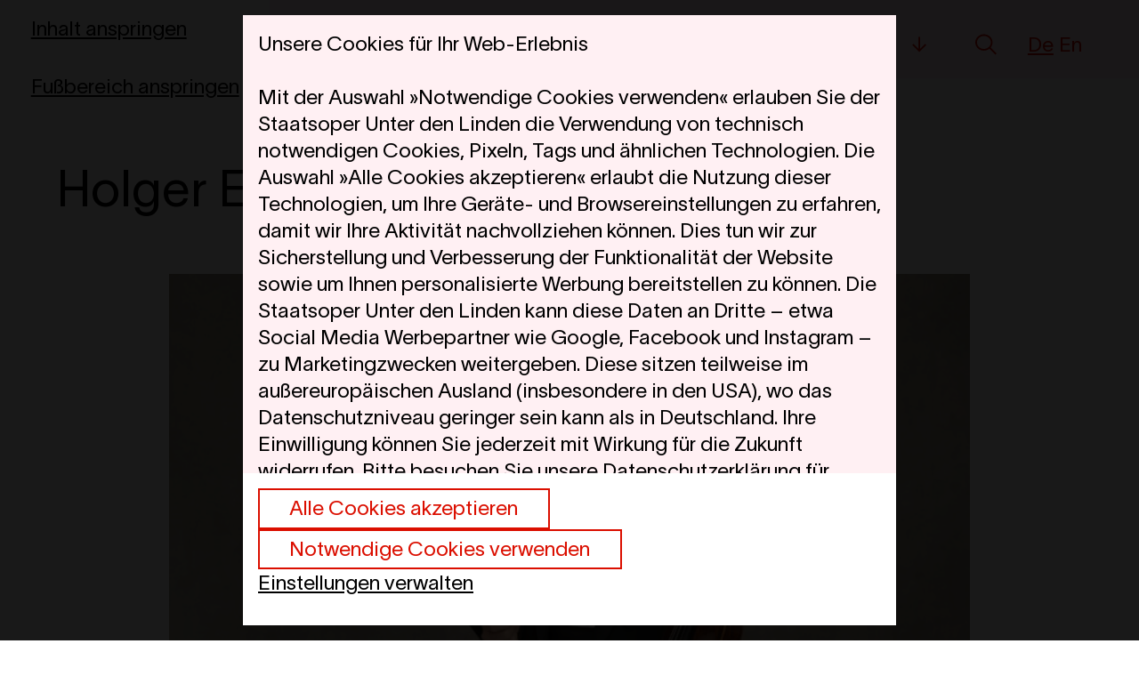

--- FILE ---
content_type: text/html; charset=UTF-8
request_url: https://www.staatsoper-berlin.de/de/kuenstler/holger-espig.89/
body_size: 39020
content:
<!doctype html>
<html lang="de" class="no-js">
    <head>
        
        <meta charset="utf-8" />
        <meta name="viewport" content="width=device-width, initial-scale=1.0" />
        <title>Holger Espig | Staatsoper Berlin</title><link rel="preconnect" href="https://thumbor-cache.webfactory.de" crossorigin /><script>
                        var Hyphenopoly = {
                require: {
                    "de": "Silbentrennung verbessert den Blocksatz.",
                    //"de": "FORCEHYPHENOPOLY", // Test
                    "en": "hyphenation enhances justification."
                },
                paths: {
                    patterndir: "/assets-version-1766485071/js/hyphenopoly/",
                    maindir: "/assets-version-1766485071/js/hyphenopoly/"
                },
                setup: {
                    selectors: {
                        ".hyphenate": {
                        }
                    }
                }
            };
        </script>
        <script async src="/assets-version-1766485071/js/hyphenopoly/Hyphenopoly_Loader.js"></script><script nomodule src="/assets-version-1766485071/js/polyfills.js"></script>

                <script>
        window.YETT_WHITELIST = [
                        /staats(oper|kapelle|-x)-berlin/,
                
                ];

        window.privacy = window.privacy || {};
    window.privacy.allowList = window.privacy.allowList || {};

            window.privacy.allowList["statistics"] = [
                            new RegExp('googletagmanager\.com.*[?&amp;]id=G-SQN07G4YFM', 'i'),
                            new RegExp('googletagmanager\.com.*[?&amp;]id=G-EE7XG3CEEE', 'i'),
                            new RegExp('googletagmanager\.com.*[?&amp;]id=GTM-WZGKBDPR', 'i'),
                            new RegExp('googletagmanager\.com.*[?&amp;]id=GTM-N7FPH2XZ', 'i'),
                    ];
            window.privacy.allowList["marketing"] = [
                            new RegExp('(\w*.)*doubleclick\.net', 'i'),
                            new RegExp('googletagmanager\.com.*[?&amp;]id=DC-5778835', 'i'),
                            new RegExp('(\w*.)*adition\.com', 'i'),
                    ];
            window.privacy.allowList["videos"] = [
                            new RegExp('(www\.)?youtube\.com', 'i'),
                            new RegExp('(www\.)?youtu\.be', 'i'),
                            new RegExp('issuu\.com', 'i'),
                    ];
    </script>

                <script src="/assets-version-1766485071/bundles/webfactoryembed/dist/privacy-manager.js"></script>

                            <!-- Google Tag Manager -->
            <script>(function(w,d,s,l,i){w[l]=w[l]||[];w[l].push({'gtm.start':
                        new Date().getTime(),event:'gtm.js'});var f=d.getElementsByTagName(s)[0],
                    j=d.createElement(s),dl=l!='dataLayer'?'&l='+l:'';j.async=true;j.src=
                    'https://www.googletagmanager.com/gtm.js?id='+i+dl;f.parentNode.insertBefore(j,f);
                })(window,document,'script','dataLayer','GTM-WZGKBDPR');</script>
            <!-- End Google Tag Manager -->
        
        <script>
            (function(H){
                                H.className=H.className.replace(/\bno-js\b/,'js');
            })(document.documentElement);
        </script><style type="text/css">
            /*
                This font software is the property of Commercial Type.
                You may not modify the font software, use it on another website, or install it on a computer.
                License information is available at http://commercialtype.com/eula
                For more information please visit Commercial Type at http://commercialtype.com or email us at info[at]commercialtype.com
                Copyright (C) 2017 Schwartzco Inc.
                License: 1707-MKAVZT
            */
            @font-face {
                font-family: 'Austin';
                src:
                    url("/assets-version-1766485071/bundles/webfactorystaatsxberlin/fonts/austin/Austin-Medium-Web.woff2") format('woff2'),
                    url("/assets-version-1766485071/bundles/webfactorystaatsxberlin/fonts/austin/Austin-Medium-Web.woff") format('woff');
                font-style:   normal;
                font-stretch: normal;
                font-weight:  500;
                font-display: swap;
            }
            @font-face {
                font-family: 'AustinText';
                src:
                    url("/assets-version-1766485071/bundles/webfactorystaatsxberlin/fonts/austin/AustinText-Roman-Web.woff2") format('woff2'),
                    url("/assets-version-1766485071/bundles/webfactorystaatsxberlin/fonts/austin/AustinText-Roman-Web.woff") format('woff');
                font-style:   normal;
                font-stretch: normal;
                font-weight:  400;
                font-display: swap;
            }
            @font-face {
                font-family: 'AustinText';
                src:
                    url("/assets-version-1766485071/bundles/webfactorystaatsxberlin/fonts/austin/AustinText-Semibold-Web.woff2") format('woff2'),
                    url("/assets-version-1766485071/bundles/webfactorystaatsxberlin/fonts/austin/AustinText-Semibold-Web.woff") format('woff');
                font-style:   normal;
                font-stretch: normal;
                font-weight:  500;
                font-display: swap;
            }
            @font-face {
                font-family: 'Lausanne';
                src: url("/assets-version-1766485071/bundles/webfactorystaatsxberlin/fonts/lausanne/TWKLausanne-300.woff2") format('woff');
                font-style: normal;
                font-weight: 300;
                font-display: swap;
            }
            @font-face {
                font-family: 'Lausanne';
                src: url("/assets-version-1766485071/bundles/webfactorystaatsxberlin/fonts/lausanne/TWKLausanne-300Italic.woff2") format("woff2");
                font-style: italic;
                font-weight: 300;
                font-display: swap;
            }
        </style>
        <link rel="stylesheet" type="text/css" href="/assets-version-1766485071/css/screen.css" media="all" />            <script type="text/javascript" src="/assets-version-1766485071/js/scripts.js" defer="defer"></script>
            <script type="text/javascript" src="/assets-version-1766485071/js/spielplan-performanceoptimiert.js" defer="defer"></script>
        <meta http-equiv="X-UA-Compatible" content="IE=edge" />
        <meta name="apple-mobile-web-app-capable" content="yes" />
        <meta http-equiv="Language" content="de"/>
        <meta name="Content-Language" content="de">
        <meta name="apple-mobile-web-app-title" content="Staatsoper Berlin" />
        <meta name="application-name" content="Staatsoper Berlin" />
        <link rel="icon" href="/assets-version-1766485071/favicon.ico" sizes="32x32">
        <link rel="icon" href="/assets-version-1766485071/favicon-16.ico" sizes="16x16">
        <link rel="icon" href="/assets-version-1766485071/favicon.svg" type="image/svg+xml">
        <link rel="apple-touch-icon" href="/assets-version-1766485071/apple-touch-icon.png">
        <link rel="manifest" href="/assets-version-1766485071/site.webmanifest">

            </head>

            <body class="theme-default ">
                            

<div id="cookie-consent" class="a11y-dialog-container" aria-label="Datenschutzeinstellungen" aria-hidden="true" data-canonical-categories="{&quot;necessary&quot;: true,&quot;statistics&quot;: false,&quot;marketing&quot;: false,&quot;videos&quot;: false}" data-auto-open="true">
    <div class="a11y-dialog-overlay" data-a11y-dialog-hide=""></div>
    <div role="document" class="a11y-dialog-content cookie-consent">
        <div class="cookie-consent__panel">
                            <div class="container-paragraph-max-width o-flow js-start-panel">
            <h2 class="h2--klein">Unsere Cookies für Ihr Web-Erlebnis</h2>             <p>Mit der Auswahl »Notwendige Cookies verwenden« erlauben Sie der Staatsoper Unter den Linden die Verwendung von technisch notwendigen Cookies, Pixeln, Tags und ähnlichen Technologien. Die Auswahl »Alle Cookies akzeptieren« erlaubt die Nutzung dieser Technologien, um Ihre Geräte- und Browsereinstellungen zu erfahren, damit wir Ihre Aktivität nachvollziehen können. Dies tun wir zur Sicherstellung und Verbesserung der Funktionalität der Website sowie um Ihnen personalisierte Werbung bereitstellen zu können. Die Staatsoper Unter den Linden kann diese Daten an Dritte – etwa Social Media Werbepartner wie Google, Facebook und Instagram – zu Marketingzwecken weitergeben. Diese sitzen teilweise im außereuropäischen Ausland (insbesondere in den USA), wo das Datenschutzniveau geringer sein kann als in Deutschland. Ihre Einwilligung können Sie jederzeit mit Wirkung für die Zukunft widerrufen. Bitte besuchen Sie unsere <a href="/de/extra/datenschutz/">Datenschutzerklärung</a> für weitere Informationen. Dort erfahren Sie auch, wie wir Ihre Daten für erforderliche Zwecke (z.B. Sicherheit, Warenkorbfunktion, Anmeldung) verwenden. Über den Button »Einstellungen verwalten« können Sie auswählen, welche Technologien Sie zulassen wollen und ob Sie sich externe Inhalte z.B. von Videoplattformen anzeigen lassen möchten.</p>
            <div class="cookie-consent__panel-footer">
                <div class="u-flex u-fw-wrap u-gap--half u-ai-baseline">
                    <button type="button" class="button js-consent-to-all-privacy-categories">
                        Alle Cookies akzeptieren
                    </button>
                    <button type="button" class="button js-consent-to-only-necessary-categories">
                        Notwendige Cookies verwenden
                    </button>
                </div>
                <div>
                    <button type="button" class="button-unstyled link js-show-detailed-settings">
                        Einstellungen verwalten
                    </button>
                </div>
            </div>
        </div>
    
                            <div class="container-paragraph-max-width o-flow js-detailed-settings-panel" style="display: none;">
            <h2 class="h2--klein">Datenschutzeinstellungen verwalten</h2>                                             <div class="form-group flow" style="--flow-space-scoped: var(--space-2xs);">
                    <div class="checkboxes__item">
                        <input type="checkbox" class="checkboxes__input" id="necessary" checked="checked" disabled="disabled" required="required" data-privacy-category-always-active="true" data-privacy-category="necessary"/>
                        <label class="checkboxes__label required" for="necessary">
                            Technisch notwendig
                        </label>
                    </div>

                                            <p style="font-size: 0.8333333em;">Wir nutzen Cookies, um die Bedienung der Website zu ermöglichen und sicherzustellen, dass bestimmte Funktionen ordnungsgemäß funktionieren.</p>
                                    </div>
                                            <div class="form-group flow" style="--flow-space-scoped: var(--space-2xs);">
                    <div class="checkboxes__item">
                        <input type="checkbox" class="checkboxes__input" id="statistics" data-privacy-category="statistics"/>
                        <label class="checkboxes__label" for="statistics">
                            Verbesserung der Website
                        </label>
                    </div>

                                            <p style="font-size: 0.8333333em;">Wir nutzen Tracking-Technologien, um zu analysieren, wie unsere Website genutzt wird. Diese Daten helfen uns, Fehler zu entdecken und neue Designs zu entwickeln. Dies erlaubt uns ebenso die Effektivität unserer Website zu testen. Dafür nutzen wir auch Dienste, die ihren Sitz außerhalb der Europäischen Union haben können (insbesondere in den USA), wo das Datenschutzniveau geringer sein kann als in Deutschland.</p>
                                    </div>
                                            <div class="form-group flow" style="--flow-space-scoped: var(--space-2xs);">
                    <div class="checkboxes__item">
                        <input type="checkbox" class="checkboxes__input" id="marketing" data-privacy-category="marketing"/>
                        <label class="checkboxes__label" for="marketing">
                            Marketing
                        </label>
                    </div>

                                            <p style="font-size: 0.8333333em;">Technologien dieser Kategorie erfassen Informationen, mithilfe derer die Anzeige personalisierter Werbung oder anderer interessenbasierter Inhalte ermöglicht wird. Sie werden von Partnern eingesetzt, die ihren Sitz auch außerhalb der Europäischen Union (insbesondere in den USA) haben können. Das Datenschutzniveau kann dort geringer sein als in Deutschland. Diese Partner führen die Informationen unter Umständen mit weiteren Daten zusammen. Durch Deaktivieren der Marketing-Cookies wird Ihnen Werbung angezeigt, die für Sie weniger interessant ist.</p>
                                    </div>
                                            <div class="form-group flow" style="--flow-space-scoped: var(--space-2xs);">
                    <div class="checkboxes__item">
                        <input type="checkbox" class="checkboxes__input" id="videos" data-privacy-category="videos"/>
                        <label class="checkboxes__label" for="videos">
                            Externe Quellen / Medien
                        </label>
                    </div>

                                            <p style="font-size: 0.8333333em;">Zu vielen Produktionen haben wir Video-Content oder gedruckte Publikationen, die wir Ihnen als ergänzendes Angebot über externe Plattformen zur Verfügung stellen. Diese Dienste setzen Cookies und übermitteln im Einzelfall auch persönliche Daten außerhalb die EU. Sie können hier auswählen, ob unsere externen Inhalte ohne erneute Nachfrage geladen werden sollen.</p>
                                    </div>
            
            <p>Ihre Einwilligung können Sie jederzeit mit Wirkung für die Zukunft widerrufen. Weitere Informationen zum Datenschutz finden Sie <a href="/de/extra/datenschutz/">hier</a>.</p>

                        <div class="cookie-consent__panel-footer">
                <div class="u-flex u-fw-wrap u-gap--half u-ai-baseline">
                    <button type="button" class="button u-mr--fifth js-save-privacy-preferences">Auswahl speichern</button>
                    <span class="u-mr--fifth">oder</span>
                    <button type="button" class="button js-consent-to-all-privacy-categories">Alle Cookies akzeptieren</button>                 </div>
            </div>
        </div>
            </div>
    </div>
</div>

                    
    <div id="top" class="page page-standardseite ">
                            

<header class="layout page-header js-page-header" style="--layout-row-gap: 0;">
            <div class="layout__full-bleed">
            <div class="theme-brand | page-header__container page-header__main-nav-container mobile-menu js-mobile-menu">

                                    <nav aria-label="Sprungnavigation" class="skip-navigation">
                        <ul class="list-unstyled theme-default">
                            <li><a class="skip-navigation__link" href="#main">Inhalt anspringen</a></li>                            <li><a class="skip-navigation__link" href="#page-footer">Fußbereich anspringen</a></li>                        </ul>
                    </nav>
                
                <div class="page-header__logo logo">
                    <a href="/de/" class="logo__link">
                        <span class="sr-only">Zur Startseite</span>
                        <svg viewBox="0 0 460.3 37.7"><path d="M460.3 28.7H451v-.2c.3 0 .6-.1.9-.2.8-.3 1.1-.6 1.3-1.7.2-.8.2-2 .2-3.1v-7.8c0-1.8-.1-2.6-.5-3.1s-1-.8-2.1-.8c-1.3 0-3.4 1.4-3.7 4.8-.1 1.1-.2 2.1-.2 3.4v3.7c0 1.1 0 2.4.2 3.1.3 1.1.5 1.4 1.3 1.7.3.1.6.2.9.2v.2H440v-.2c.3 0 .6-.1 1-.2.8-.3 1.1-.5 1.4-1.6.2-.8.1-2.3.1-3.5V16c0-.8 0-2.6-.1-3.3-.1-.8-.4-1.1-.7-1.4-.5-.3-1.1-.3-1.4-.3v-.3h6.4c.2 0 .3.1.3.3 0 .1-.1 3.6-.1 3.8h.1c.5-1.7 1.5-2.7 2.4-3.3 1-.7 2.5-1.2 3.5-1.2 1.9 0 3.1.4 3.9 1.4.6.7 1.1 2.1 1.1 4.2v7.2c0 1.2 0 2.6.2 3.5.3 1.1.6 1.3 1.4 1.6.3.1.6.2.9.2v.3zm-26.1-12.3c0-2.3-.5-3.9-1.2-4.7-.5-.5-1.3-.8-2.1-.8s-1.3.3-1.9.8c-.9.9-1.4 3.1-1.6 6.4h5.3c1.2 0 1.5-.4 1.5-1.7zm4.4 2.3h-11.1c0 4.4.8 6.8 1.9 8.1.8.8 1.8 1.2 2.9 1.2 3.4 0 4.8-2.5 5.6-5.1l.5.1c-.7 3.6-3.3 6.1-7.1 6.1-2.1 0-4.3-.5-5.9-2.1-1.8-1.7-2.7-4-2.7-7.2 0-5.9 3.7-9.5 8.2-9.5 5.2 0 7.7 3.6 7.7 7.1v1.3zm-24.2 3.7v-5.5c0-2.2-.5-3.5-1.2-4.5-.7-.9-1.6-1.3-2.7-1.3-2.2 0-3.9 3.3-3.9 8.8 0 5.7 1.7 8.4 3.7 8.4 2.4-.1 4.1-2 4.1-5.9zm6.9 6.4c-.7 0-6.5.1-6.7.1 0 0-.2-.1-.2-.2v-3.2c-.7 2.1-2.6 3.6-5.2 3.6-3.9 0-7.5-2.8-7.5-9.3 0-6.4 3.9-9.5 8.1-9.5 2.5 0 3.9 1.5 4.5 3.1V5c0-.7 0-2.4-.1-3-.1-.8-.4-1.2-.9-1.5-.4-.3-1.1-.3-1.4-.3V0h6.7c.1 0 .2.1.2.3 0 1.6-.1 6.8-.1 8.9V24c0 .8 0 1.9.1 2.6.1.8.4 1.3.9 1.6.4.3 1.2.3 1.5.4v.2zm-21.1-.1h-9.3v-.2c.3 0 .6-.1.9-.2.8-.3 1.1-.6 1.3-1.7.2-.8.2-2 .2-3.1v-7.8c0-1.8-.1-2.6-.5-3.1s-1-.8-2.1-.8c-1.3 0-3.4 1.4-3.7 4.8-.1 1.1-.2 2.1-.2 3.4v3.7c0 1.1 0 2.4.2 3.1.3 1.1.5 1.4 1.3 1.7.3.1.6.2.9.2v.2h-9.3v-.2c.3 0 .6-.1 1-.2.8-.3 1.1-.5 1.4-1.6.2-.8.1-2.3.1-3.5V16c0-.8 0-2.6-.1-3.3-.1-.8-.4-1.1-.7-1.4-.5-.3-1.1-.3-1.4-.3v-.3h6.4c.2 0 .3.1.3.3 0 .1-.1 3.6-.1 3.8h.1c.5-1.7 1.5-2.7 2.4-3.3 1-.7 2.5-1.2 3.5-1.2 1.9 0 3.1.4 3.9 1.4.6.7 1.1 2.1 1.1 4.2v7.2c0 1.2 0 2.6.2 3.5.3 1.1.6 1.3 1.4 1.6.3.1.6.2.9.2v.3zM376.4 3.8c0 1.5-1.3 2.4-2.6 2.4s-2.5-1-2.5-2.4c0-1.5 1.3-2.5 2.5-2.5 1.3 0 2.6.9 2.6 2.5zm2.2 24.9h-9.4v-.2c.3 0 .6 0 1-.2.8-.3 1.1-.5 1.3-1.7.2-.6.2-1.7.2-2.6v-8c0-.8 0-2.6-.1-3.3-.1-.8-.4-1.1-.8-1.4-.4-.3-1-.3-1.4-.3v-.3h6.4c.2 0 .3.1.3.3v13.1c0 .9 0 2 .2 2.6.3 1.1.6 1.3 1.3 1.7.3.1.7.1 1 .2v.1zm-10.1-8.9-.7 8.9H346v-.3c.4 0 .9-.1 1.3-.2.9-.3 1.6-.9 1.9-1.8.5-1.6.6-4.5.6-7.5v-8c0-3-.1-5.9-.6-7.5-.3-1-1.1-1.6-1.9-1.8-.4-.1-.8-.2-1.3-.3v-.2h12.6v.2c-.3 0-.8.1-1.3.3-.9.3-1.6.8-1.9 1.8-.5 1.6-.7 4.5-.7 7.5v9.9c0 2.4.2 3.8.4 4.7.3.8.7 1.5 1.2 1.8.7.5 1.8.7 2.7.7h1.1c2.1 0 3.4-.9 4.4-2 1.7-1.8 2.9-4.6 3.5-6.3h.5zm-32 8.9h-9.3v-.2c.3 0 .6-.1.9-.2.8-.3 1.1-.6 1.3-1.7.2-.8.2-2 .2-3.1v-7.8c0-1.8-.1-2.6-.5-3.1s-1-.8-2.1-.8c-1.3 0-3.4 1.4-3.7 4.8-.1 1.1-.2 2.1-.2 3.4v3.7c0 1.1 0 2.4.2 3.1.3 1.1.5 1.4 1.3 1.7.3.1.6.2.9.2v.2h-9.3v-.2c.3 0 .6-.1 1-.2.8-.3 1.1-.5 1.4-1.6.2-.8.1-2.3.1-3.5V16c0-.8 0-2.6-.1-3.3-.1-.8-.4-1.1-.7-1.4-.5-.3-1.1-.3-1.4-.3v-.3h6.4c.2 0 .3.1.3.3 0 .1-.1 3.6-.1 3.8h.1c.5-1.7 1.5-2.7 2.4-3.3 1-.7 2.5-1.2 3.5-1.2 1.9 0 3.1.4 3.9 1.4.6.7 1.1 2.1 1.1 4.2v7.2c0 1.2 0 2.6.2 3.5.3 1.1.6 1.3 1.4 1.6.3.1.6.2.9.2v.3zm-26.1-12.3c0-2.3-.5-3.9-1.2-4.7-.5-.5-1.3-.8-2.1-.8s-1.3.3-1.9.8c-.9.9-1.4 3.1-1.6 6.4h5.3c1.2 0 1.5-.4 1.5-1.7zm4.4 2.3h-11.1c0 4.4.8 6.8 1.9 8.1.8.8 1.8 1.2 2.9 1.2 3.4 0 4.8-2.5 5.6-5.1l.5.1c-.7 3.6-3.3 6.1-7.1 6.1-2.1 0-4.3-.5-5.9-2.1-1.8-1.7-2.7-4-2.7-7.2 0-5.9 3.7-9.5 8.2-9.5 5.2 0 7.7 3.6 7.7 7.1v1.3zm-24.2 3.7v-5.5c0-2.2-.5-3.5-1.2-4.5-.7-.9-1.6-1.3-2.7-1.3-2.2 0-3.9 3.3-3.9 8.8 0 5.7 1.7 8.4 3.7 8.4 2.4-.1 4.1-2 4.1-5.9zm7 6.4c-.7 0-6.5.1-6.7.1 0 0-.2-.1-.2-.2v-3.2c-.7 2.1-2.6 3.6-5.2 3.6-3.9 0-7.5-2.8-7.5-9.3 0-6.4 3.9-9.5 8.1-9.5 2.5 0 3.9 1.5 4.5 3.1V5c0-.7 0-2.4-.1-3-.1-.8-.4-1.2-.9-1.5-.4-.3-1.1-.3-1.4-.3V0h6.7c.1 0 .2.1.2.3 0 1.6-.1 6.8-.1 8.9V24c0 .8 0 1.9.1 2.6.1.8.4 1.3.9 1.6.4.3 1.2.3 1.5.4v.2zm-28.3-15.7c0 1.3-.8 2.2-2.2 2.2-1.2 0-1.8-.8-2.1-1.8-.3-.8-.5-1-1-1-.7 0-2.2 2.1-2.5 5.3 0 .3-.1 1.5-.1 2.6v3.1c0 1.1 0 2.4.1 3.2.3 1.1.6 1.4 1.4 1.7.3.1.7.2 1 .2v.2h-9.4v-.2c.3 0 .7-.1 1-.2.8-.3 1-.5 1.3-1.6.2-.8.2-2.3.2-3.5V16c0-.8 0-2.6-.1-3.3-.1-.8-.3-1.1-.7-1.4-.4-.3-1.1-.3-1.4-.4v-.2h6.4c.2 0 .3.2.3.3v4.4c.5-2 1.6-3.4 2.3-4 .7-.5 1.6-1 2.8-1 .5 0 1.6.2 2.1.7.4.4.6 1 .6 2zm-20.5 3.3c0-2.3-.5-3.9-1.2-4.7-.5-.5-1.3-.8-2.1-.8s-1.3.3-1.9.8c-.9.9-1.4 3.1-1.6 6.4h5.3c1.1 0 1.5-.4 1.5-1.7zm4.3 2.3H242c0 4.4.8 6.8 1.9 8.1.8.8 1.8 1.2 2.9 1.2 3.4 0 4.8-2.5 5.6-5.1l.6.1c-.7 3.6-3.3 6.1-7.1 6.1-2.1 0-4.3-.5-5.9-2.1-1.8-1.7-2.7-4-2.7-7.2 0-5.9 3.7-9.5 8.2-9.5 5.2 0 7.7 3.6 7.7 7.1 0 .4 0 .9-.1 1.3zm-16.9 7.5.2.1c-.5 1.3-2.4 2.8-4.6 2.8-1.7 0-3-.3-3.9-1.2-.9-.8-1.2-1.8-1.2-3.4 0-.8.1-11.1.2-13.1-.7-.1-1.8 0-2.5-.1V11c3.1-.6 5.1-2.6 6.5-7.7h.4v7.4h4.1v.8h-4.1l-.2 13.7c0 1.5.5 2.6 2.2 2.6 1.1-.1 2.3-.6 2.9-1.6zm-13 2.5h-9.3v-.2c.3 0 .6-.1.9-.2.8-.3 1.1-.6 1.3-1.7.2-.8.2-2 .2-3.1v-7.8c0-1.8-.1-2.6-.5-3.1s-1-.8-2.1-.8c-1.3 0-3.4 1.4-3.7 4.8-.1 1.1-.2 2.1-.2 3.4v3.7c0 1.1 0 2.4.2 3.1.3 1.1.5 1.4 1.3 1.7.3.1.6.2.9.2v.2h-9.3v-.2c.3 0 .6-.1 1-.2.8-.3 1.1-.5 1.4-1.6.2-.8.1-2.3.1-3.5V16c0-.8 0-2.6-.1-3.3-.1-.8-.4-1.1-.7-1.4-.5-.3-1.1-.3-1.4-.3v-.3h6.4c.2 0 .3.1.3.3 0 .1-.1 3.6-.1 3.8h.1c.5-1.7 1.5-2.7 2.4-3.3 1-.7 2.5-1.2 3.5-1.2 1.9 0 3.1.4 3.9 1.4.6.7 1.1 2.1 1.1 4.2v7.2c0 1.2 0 2.6.2 3.5.3 1.1.6 1.3 1.4 1.6.3.1.6.2.9.2v.3zM202.3 1.3c-.5 0-1 .1-1.4.3-.7.2-1.5.8-1.8 1.7-.4 1-.7 2.3-.7 5v11.1c0 2.4-.4 4.4-1.3 6-1.1 2-3.7 3.8-7.6 3.8-4.4 0-7.7-1.3-9.2-5-.6-1.5-.8-4.3-.8-5.8V10c0-2.6-.1-5.2-.5-6.6-.3-1.1-1.1-1.6-1.9-1.9-.4-.1-.9-.2-1.3-.3v-.1h12.5v.2c-.3 0-.8.1-1.3.3-.9.3-1.6.8-1.9 1.9-.4 1.4-.5 3.9-.5 6.6v10.1c0 1.3.1 2.9.5 4.2.8 2.6 2.5 3.7 5.2 3.7 2.9 0 5.4-1.1 6.4-3.2.7-1.3 1-3 1-5.2V8.4c0-2.7-.3-4-.8-5-.3-.9-1.1-1.5-1.8-1.7-.5-.1-.9-.2-1.5-.3v-.3h8.8v.2zm-34.5 11.8c0 1.3-.8 2.2-2.2 2.2-1.2 0-1.8-.8-2.1-1.8-.3-.8-.5-1-1-1-.7 0-2.2 2.1-2.5 5.3 0 .3-.1 1.5-.1 2.6v3.1c0 1.1 0 2.4.1 3.2.3 1.1.6 1.4 1.4 1.7.3.1.7.2 1 .2v.2H153v-.2c.3 0 .7-.1 1-.2.8-.3 1.1-.5 1.3-1.6.2-.8.2-2.3.2-3.5V16c0-.8 0-2.6-.1-3.3-.1-.8-.3-1.1-.7-1.4-.4-.3-1.1-.3-1.4-.4v-.2h6.4c.2 0 .3.2.3.3v4.4c.5-2 1.6-3.4 2.3-4 .7-.5 1.6-1 2.8-1 .5 0 1.6.2 2.1.7.4.4.6 1 .6 2zm-20.5 3.3c0-2.3-.5-3.9-1.2-4.7-.5-.5-1.3-.8-2.1-.8s-1.3.3-1.9.8c-.9.9-1.4 3.1-1.6 6.4h5.3c1.1 0 1.5-.4 1.5-1.7zm4.3 2.3h-11.1c0 4.4.8 6.8 1.9 8.1.8.8 1.8 1.2 2.9 1.2 3.4 0 4.8-2.5 5.6-5.1l.5.1c-.7 3.6-3.3 6.1-7.1 6.1-2.1 0-4.3-.5-5.9-2.1-1.8-1.7-2.7-4-2.7-7.2 0-5.9 3.7-9.5 8.2-9.5 5.2 0 7.7 3.6 7.7 7.1.1.4.1.9 0 1.3zm-22.8.9c0-6.7-1.4-8.4-3.6-8.4s-4.2 2.6-4.2 6v5.2c0 1.8.5 3.7 1.2 4.6.8.9 1.6 1.4 2.9 1.4 2.3.1 3.7-2.1 3.7-8.8zm4.7.1c0 5.9-3.3 9.4-7.9 9.4-1.9 0-3.4-.5-4.5-1.6h-.1v4.7c0 1.2 0 2.5.2 3.4.3 1.1.6 1.3 1.5 1.7.3.1.6.1.9.2v.2h-9.4v-.2c.3 0 .5 0 .9-.2.9-.4 1.2-.6 1.5-1.7.2-.9.2-2.2.2-3.4V15.8c0-.8 0-2.2-.1-2.9-.1-.8-.3-1-.8-1.4-.5-.4-1.5-.6-1.9-.6v-.2h6.7c.2 0 .3.1.3.4l-.1 2.7h.3c.8-2.1 3-3.5 5-3.5 4 0 7.3 3 7.3 9.4zm-25.5 0c0-3.5-.6-6.6-1.7-7.9-.7-.9-1.6-1.1-2.5-1.1-.8 0-1.8.3-2.4 1.1-1.2 1.3-1.8 4.4-1.8 7.9s.6 6.6 1.7 7.9c.8.9 1.6 1.1 2.5 1.1.9 0 1.7-.2 2.5-1.1 1.1-1.3 1.7-4.4 1.7-7.9zm4.8 0c0 5.8-4.6 9.4-8.9 9.4-4.3 0-8.9-3.6-8.9-9.4 0-5.8 4.5-9.4 8.9-9.4s8.9 3.6 8.9 9.4zm-19.9 3.6c0 3.8-2.9 5.8-6.3 5.8-1.5 0-3.6-.6-4.8-1.6h-.2l-1.3 1.2h-.2l-.1-6.6h.2c.6 3.6 3.6 6.6 6.4 6.6 2 0 2.9-.7 2.9-3 0-1.7-1.7-2.8-4.3-4-2.6-1.1-5-2.6-5-6 0-2.7 2.2-5.3 6-5.3 1.4 0 3.3.6 4 1.4h.1l1.1-1.1h.1l.1 5.3h-.2c-.3-1.4-1-2.8-2-3.7-1-.9-2.2-1.4-3.3-1.4-1.5 0-2.6.9-2.6 2.7 0 2.1 1.6 3 4 3.9 3 1.2 5.4 2.6 5.4 5.8zm-14.3 2.9.2.1c-.5 1.3-2.4 2.8-4.6 2.8-1.7 0-3-.3-3.9-1.2-.9-.8-1.2-1.8-1.2-3.4 0-.8.1-11.1.2-13.1-.7-.1-1.8 0-2.5-.1V11c3.1-.6 5.1-2.6 6.5-7.7h.4v7.4h4.1v.8h-4.1l-.2 13.7c0 1.5.5 2.6 2.2 2.6 1.1-.1 2.2-.6 2.9-1.6zm-19.4-8.3c-.7.9-1.5 1.3-2.2 1.7-1 .6-1.5 1.1-1.9 1.8s-.6 1.9-.6 3.1c0 2.3.8 3.4 2.3 3.4 1.1 0 2.4-1.4 2.4-3.7v-6.3zm7.1 10.2c-.3.4-2 1-3.7 1-1.2 0-2.1-.1-2.6-.5-.5-.3-.8-1-.8-2.3h-.1c-.6 1.7-2.2 2.8-4.6 2.8-2.4 0-4.6-1.4-4.6-4.6 0-1.2.2-1.9 1.1-2.8 1.2-1.3 3.2-1.5 4.7-2.1 2.8-.9 3.6-2.3 3.6-3.6v-2.6c0-2.1-.5-2.6-2.2-2.6-.8 0-1.3.2-1.6.5-.3.5-.5 1.5-.5 2.7 0 1.4-.7 2-2.1 2-1.1 0-2-.6-2-1.8 0-.7.3-1.3.7-1.8 1-1.2 3.5-2 5.5-2 3.6 0 6.6 1.3 6.6 4.5 0 1.4-.1 7.2-.1 9.8 0 1.9.1 2.8.5 3.2.2.3.5.4 1 .4.4 0 .9-.1 1.3-.3v.1zM41.9 17.9c-.7.9-1.5 1.3-2.2 1.7-1 .6-1.5 1.1-1.9 1.8s-.6 1.9-.6 3.1c0 2.3.8 3.4 2.3 3.4 1.1 0 2.4-1.4 2.4-3.7v-6.3zM49 28.1c-.3.4-2 1-3.7 1-1.2 0-2.1-.1-2.6-.5-.5-.3-.8-1-.8-2.3h-.1c-.6 1.7-2.2 2.8-4.6 2.8-2.4 0-4.6-1.4-4.6-4.6 0-1.2.2-1.9 1.1-2.8 1.2-1.3 3.2-1.5 4.7-2.1 2.8-.9 3.6-2.3 3.6-3.6v-2.6c0-2.1-.5-2.6-2.2-2.6-.8 0-1.3.2-1.6.5-.3.4-.5 1.4-.5 2.6 0 1.4-.7 2-2.1 2-1.1 0-2-.6-2-1.8 0-.7.3-1.3.7-1.8 1-1.2 3.5-2 5.5-2 3.6 0 6.6 1.3 6.6 4.5 0 1.4-.1 7.2-.1 9.8 0 1.9.1 2.8.5 3.2.2.3.5.4 1 .4.4 0 .9-.1 1.3-.3v.2zm-17.3-1.9.2.1c-.5 1.3-2.4 2.8-4.6 2.8-1.7 0-3-.3-3.9-1.2-.9-.8-1.2-1.8-1.2-3.4 0-.8.1-11.1.2-13.1-.7-.1-1.8 0-2.5-.1V11c3.1-.6 5.1-2.6 6.5-7.7h.4v7.4h4.1v.8h-4.1l-.2 13.7c0 1.5.5 2.6 2.2 2.6 1.1-.1 2.2-.6 2.9-1.6zM18 21c0 5.4-4.5 8.4-9.1 8.4-3 0-5.8-1.5-6.9-2.7h-.2L.6 28.6H.4l-.3-9.3h.3c1.3 4.8 3.8 9.5 8.5 9.5 3.5 0 4.7-2.6 4.7-5.2 0-3.2-1.7-4.5-6-6.3C3.8 15.5 0 13.2 0 8.1 0 3.9 3.6.6 8.2.6c2.5 0 4.8 1 5.8 2.3l1.1-1.6h.3l.6 8h-.3c-.5-2-1.7-4.6-2.8-5.8-1.1-1.2-2.4-2.2-4.7-2.2-2.2 0-3.9 1.5-3.9 4.1 0 3.9 2.8 4.9 5.8 6.3C14.5 13.8 18 15 18 21z" style="fill:currentColor"></path></svg>

                    </a>
                </div>
                <a class="page-header__spielplan-direktlink" href="/de/spielplan/">Spielplan &amp; Tickets</a>
                <button class="mobile-menu__toggle js-menu-toggle" aria-expanded="false" aria-controls="main-nav">
                    <span class="mobile-menu__toggle-label">Menü</span>
                    <i class="menu-toggle__icon menu-toggle__icon-menu" aria-hidden="true">
                        <svg class="svg-icon svg-icon-menu" width="22" height="14" viewBox="0 0 22 14" xmlns="http://www.w3.org/2000/svg"><rect fill="currentColor" width="22" height="2"></rect><rect fill="currentColor" y="6" class="st0" width="22" height="2"></rect><rect fill="currentColor" y="12" class="st0" width="22" height="2"></rect></svg>

                    </i>
                    <i class="menu-toggle__icon menu-toggle__icon-close u-hidden" aria-hidden="true">
                        <svg class="svg-icon svg-icon-close" width="17" height="17" viewBox="0 0 17 17" xmlns="http://www.w3.org/2000/svg"><polygon fill="currentColor" points="17,1.4 15.6,0 8.5,7.1 1.4,0 0,1.4 7.1,8.5 0,15.6 1.4,17 8.5,9.9 15.6,17 17,15.6 9.9,8.5 "></polygon></svg>
                    </i>
                </button>
                                                            <nav class="page-header__nav main-nav js-main-nav js-priority-nav" id="main-nav" aria-label="Hauptnavigation" role="navigation">
                            
                                                <ul class="    nl nl-0 " role="list">
                                <li class="ni ni-0                 ni-nap-0                     ni-na-0                     ni-na-nap-0         ">
            <a href="/de/spielplan/" class="nt nt-0">Spielplan &amp; Tickets</a>                                
                    </li>
    
                                <li class="ni ni-0                 ni-nap-0                     ni-na-0                     ni-na-nap-0         ">
            <a href="/de/ihr-besuch/" class="nt nt-0">Ihr Besuch</a>                                
                    </li>
    
                                <li class="ni ni-0                 ni-nap-0                     ni-na-0                     ni-na-nap-0         ">
            <a href="/de/staatsoper/" class="nt nt-0">Staatsoper</a>                                
                    </li>
    
                                <li class="ni ni-0                 ni-nap-0                     ni-na-0                     ni-na-nap-0         ">
            <a href="/de/junge-staatsoper/" class="nt nt-0">Junge Staatsoper</a>                                
                    </li>
    
                                <li class="ni ni-0                 ni-nap-0                     ni-na-0                     ni-na-nap-0         ">
            <a href="/de/staatskapelle/" class="nt nt-0">Staatskapelle Berlin</a>                                
                    </li>
    
                                <li class="ni ni-0                 ni-nap-0                     ni-na-0                     ni-na-nap-0         ">
            <a href="/de/partner-freunde/" class="nt nt-0">Partner &amp; Freunde</a>                                
                    </li>
    
            </ul>

            

                        </nav>
                                    
                <div class="page-header__widgets js-header-widgets">
                    <div class="suche-widget js-suche-widget">
                        <button class="suche-widget__toggle js-suche-widget-toggle button-unstyled">
                            <i aria-hidden="true"><svg viewBox="0 0 24 23"><path d="m22.6 23-6.7-6.7c-1.7 1.3-3.8 2.1-6.2 2.1-5.3.1-9.7-4.1-9.7-9.2S4.4 0 9.7 0c5.4 0 9.7 4.1 9.7 9.2 0 2.2-.8 4.2-2.1 5.7l6.7 6.7-1.4 1.4zM9.7 1.9c-4.3 0-7.8 3.3-7.8 7.3s3.5 7.3 7.8 7.3 7.8-3.3 7.8-7.3S14 1.9 9.7 1.9z" fill="currentColor"></path></svg>
</i>
                            <i aria-hidden="true" style="display: none"><svg class="svg-icon svg-icon-close" width="17" height="17" viewBox="0 0 17 17" xmlns="http://www.w3.org/2000/svg"><polygon fill="currentColor" points="17,1.4 15.6,0 8.5,7.1 1.4,0 0,1.4 7.1,8.5 0,15.6 1.4,17 8.5,9.9 15.6,17 17,15.6 9.9,8.5 "></polygon></svg></i>
                            <span class="u-visually-hidden">Suche</span>
                        </button>
                        <div class="suche-widget__container">
                            
<form name="suche" method="get" action="/de/suche/" class="suche-widget__form">
    <label for="suche_suchbegriff" class="suche-widget__label required">
        <span class="">
            Suche
        </span>
    </label>

    <input type="text" id="suche_suchbegriff" name="suche[suchbegriff]" required="required" class="theme-default suche-widget__input form-control u-mt--none" placeholder="Ihr Suchbegriff"/>
    <button class="suche-widget__button">
        <span>Los</span>
    </button>



</form>

                        </div>
                    </div>
                    <language-switch class="language-switch">
                        <a class="language-switch__link" href="/de/kuenstler/holger-espig.89/" hreflang="de">
                            <span class="u-visually-hidden" lang="de">Deutsch</span>
                            <span aria-hidden="true">De</span>
                        </a>
                        <a class="language-switch__link" href="/en/kuenstler/holger-espig.89/" hreflang="en">
                            <span class="u-visually-hidden" lang="en">English</span>
                            <span aria-hidden="true">En</span>
                        </a>
                    </language-switch>
                </div>
            </div>
        </div>

                    <div class="layout__full-bleed">
                                            </div>
            </header>
        
        <div>                                         <main class="page__main page-main main" id="main">
                    
                                            <section id="main-content" class="page-main__content main-content">
                            <div class="layout">
                                                                                                        <div class="layout__wide-content">
                                        <h1 class="h1 u-mt--triple u-hyphenate-below@tablet" itemprop="name">Holger Espig</h1>
                                    </div>
                                
                                                                            

        <div class="layout__content">
                    <div class="page-bilder">
                        
                    
    
                
                        
        <img data-sizes="auto" data-srcset="https://thumbor-cache.webfactory.de/YNLCgaN2KPpBSGvYMxmOh-sxtJ8=/160x0/filters:quality(60)/https%3A%2F%2Fwww.staatsoper-berlin.de%2Fdownloads-b%2Fde%2Fmedia%2F33005%2F2926a5b122ef8e8149a7d5d5ae088733%2FEspig_H.png 160w,https://thumbor-cache.webfactory.de/ugsUzawxlf_MDj3fPJlE0Ll2A-c=/320x0/filters:quality(60)/https%3A%2F%2Fwww.staatsoper-berlin.de%2Fdownloads-b%2Fde%2Fmedia%2F33005%2F2926a5b122ef8e8149a7d5d5ae088733%2FEspig_H.png 320w,https://thumbor-cache.webfactory.de/egz96NqwQHHS0wsAbidrurMtHMI=/480x0/filters:quality(60)/https%3A%2F%2Fwww.staatsoper-berlin.de%2Fdownloads-b%2Fde%2Fmedia%2F33005%2F2926a5b122ef8e8149a7d5d5ae088733%2FEspig_H.png 480w,https://thumbor-cache.webfactory.de/_FnAxNPHkoNRLm8aSaINKAitqag=/600x0/filters:quality(80)/https%3A%2F%2Fwww.staatsoper-berlin.de%2Fdownloads-b%2Fde%2Fmedia%2F33005%2F2926a5b122ef8e8149a7d5d5ae088733%2FEspig_H.png 600w,https://thumbor-cache.webfactory.de/Y_nh60KINa8PX3iQB39v94mRlgw=/992x0/filters:quality(80)/https%3A%2F%2Fwww.staatsoper-berlin.de%2Fdownloads-b%2Fde%2Fmedia%2F33005%2F2926a5b122ef8e8149a7d5d5ae088733%2FEspig_H.png 992w,https://thumbor-cache.webfactory.de/jqYpBUo5rjo9_FWwlMNI6LLMqpg=/1200x0/filters:quality(80)/https%3A%2F%2Fwww.staatsoper-berlin.de%2Fdownloads-b%2Fde%2Fmedia%2F33005%2F2926a5b122ef8e8149a7d5d5ae088733%2FEspig_H.png 1200w,https://thumbor-cache.webfactory.de/zJkM3v8UVGXKuKoYcAyWMOddJ3I=/1600x0/filters:quality(80)/https%3A%2F%2Fwww.staatsoper-berlin.de%2Fdownloads-b%2Fde%2Fmedia%2F33005%2F2926a5b122ef8e8149a7d5d5ae088733%2FEspig_H.png 1600w" src="https://thumbor-cache.webfactory.de/Biprxl-bfAOieC1QdLnfqlCntBg=/150x0/filters:strip_icc():blur(20):quality(10)/https%3A%2F%2Fwww.staatsoper-berlin.de%2Fdownloads-b%2Fde%2Fmedia%2F33005%2F2926a5b122ef8e8149a7d5d5ae088733%2FEspig_H.png" class="lazyload page-bilder__bild" alt="" data-credits="Peter Adamik"/>

        <noscript>
            <img src="https://thumbor-cache.webfactory.de/YNLCgaN2KPpBSGvYMxmOh-sxtJ8=/160x0/filters:quality(60)/https%3A%2F%2Fwww.staatsoper-berlin.de%2Fdownloads-b%2Fde%2Fmedia%2F33005%2F2926a5b122ef8e8149a7d5d5ae088733%2FEspig_H.png" class="page-bilder__bild" alt="" data-credits="Peter Adamik"/>
        </noscript>
    

    
            </div>
            </div>



                                                                                                                
                                                                                                                
                                                                    

            <div class="layout__content wysiwyg">
                            <p>Holger Espig wurde 1962 als Sohn einer Musikerfamilie in Leipzig geboren. Er erhielt seinen ersten Geigenunterricht 1971 und besuchte die Spezialschule für Musik in Weimar. Von 1980 bis 1985 studierte er an der Hochschule für Musik „Felix Mendelssohn Bartholdy“ Leipzig zunächst Violine und Bratsche u. a. bei Klaus Schwenke vom Gewandhausorchester Leipzig. Bereits während der Studienzeit und besonders gefördert durch die Teilnahme an den Kammermusikklassen von Rowald Reinicke und Gerhard Bosse wurde seine Liebe zur Kammermusik geweckt, der er sich in den folgenden Jahren als Mitglied verschiedener Kammermusikensembles intensiv widmete. Holger Espig wurde 1985 Mitglied der Staatskapelle Berlin. Mit diesem Klangkörper führten ihn Opern- und Konzertreisen in alle bedeutenden Musikzentren Europas sowie nach Japan und Südamerika. Die Staatskapelle Berlin berief ihn 1995 zum Stellvertretenden Solo-Bratscher. Er ist Gründungsmitglied des Berliner Streichsextetts. Hier arbeitete er u. a. mit Yehudi Menuhin, Daniel Barenboim und Thomas Brandis. Außerdem gehörte er viele Jahre dem Kammerorchester Carl Philipp Emanuel Bach an.</p>
                    </div>
    
                                </div>
                        </section>
                                    </main>
                    </div>

                            <footer id="page-footer" class="theme-brand | page-footer">
    <div class="layout">
        <div class="layout__wide-content flow u-relative" style="--flow-space-scoped: var(--space-xl);">
            <div class="flow">
                <div class="page-footer__promo-text"><p>Bleiben Sie rund um die Staatsoper Unter den Linden immer informiert:</p></div>
                <a href="/de/extra/newsletter/" class="button">Newsletter bestellen</a>

                
<ul class="social-media-nav">
            <li class="social-media-nav__item">
            <a href="https://www.facebook.com/staatsoper" class="social-media-nav__link" target="_blank">
                <span class="sr-only">Facebook</span>
                <i class="social-media-nav__icon" aria-hidden="true">
                    <svg xmlns="http://www.w3.org/2000/svg" width="55" height="55" fill="none" viewBox="0 0 55 55"><path fill="currentColor" d="M27.5 0C42.688 0 55 12.312 55 27.5S42.688 55 27.5 55 0 42.688 0 27.5 12.312 0 27.5 0Zm2.762 11c-4.343 0-7.318 2.778-7.318 7.883v4.698H18.15v5.963h4.794V44.55h5.875V29.544h4.6l.731-5.963h-5.331v-4.108c0-1.724.456-2.903 2.819-2.903h3.012v-5.334c-.519-.072-2.306-.236-4.387-.236Z"></path></svg>

                </i>
            </a>
        </li>
            <li class="social-media-nav__item">
            <a href="https://www.tiktok.com/@staatsoperberlin" class="social-media-nav__link" target="_blank">
                <span class="sr-only">TikTok</span>
                <i class="social-media-nav__icon" aria-hidden="true">
                    <svg xmlns="http://www.w3.org/2000/svg" width="55" height="55" fill="none" viewBox="0 0 55 55"><path fill="currentColor" d="M27.5 0C42.688 0 55 12.312 55 27.5S42.688 55 27.5 55 0 42.688 0 27.5 12.312 0 27.5 0Zm6.667 9.9h-5.869v23.346c0 1.36-.479 2.519-1.437 3.478-.958.96-2.129 1.44-3.513 1.44-.798 0-1.537-.18-2.215-.54a5.173 5.173 0 0 1-1.697-1.42 5.035 5.035 0 0 1-.738-1.399 4.912 4.912 0 0 1-.26-1.599c0-1.359.48-2.518 1.437-3.478.915-.916 2.011-1.394 3.29-1.436l.183-.003h.04c.266 0 .526.02.779.06.253.04.499.1.738.18l-.04-.04v-5.956a9.92 9.92 0 0 0-.678-.06c-.24-.014-.493-.02-.759-.02h-.28a10.105 10.105 0 0 0-4.071.92 10.988 10.988 0 0 0-3.333 2.338 11.29 11.29 0 0 0-2.256 3.378 10.455 10.455 0 0 0-.838 4.157c0 1.466.28 2.845.838 4.138a11.682 11.682 0 0 0 2.236 3.418 11.003 11.003 0 0 0 3.473 2.339c1.33.573 2.74.859 4.231.859 1.49 0 2.888-.28 4.192-.84a10.665 10.665 0 0 0 3.453-2.298 10.8 10.8 0 0 0 2.295-3.418c.586-1.306.878-2.705.878-4.198V21.293c1.118.8 2.362 1.433 3.733 1.9 1.37.466 2.814.699 4.33.699h.041v-5.797h-.04c-.293 0-.579-.02-.858-.06-.28-.04-.566-.086-.859-.14a8.005 8.005 0 0 1-4.37-2.538c-1.185-1.32-1.87-2.872-2.056-4.657v-.8Z"></path></svg>

                </i>
            </a>
        </li>
            <li class="social-media-nav__item">
            <a href="https://www.instagram.com/staatsoperberlin" class="social-media-nav__link" target="_blank">
                <span class="sr-only">Instagram</span>
                <i class="social-media-nav__icon" aria-hidden="true">
                    <svg xmlns="http://www.w3.org/2000/svg" width="55" height="55" fill="none" viewBox="0 0 55 55"><path fill="currentColor" d="M27.5 0C42.688 0 55 12.312 55 27.5S42.688 55 27.5 55 0 42.688 0 27.5 12.312 0 27.5 0Zm-6.352 12.208c-2.46.117-4.645.68-6.453 2.481-1.806 1.801-2.363 3.986-2.487 6.454-.066 1.16-.101 3.38-.107 5.691l-.001.663c0 2.54.036 5.082.108 6.353.117 2.468.68 4.653 2.487 6.454 1.808 1.8 3.986 2.364 6.453 2.488 1.216.069 3.593.105 6.021.108h.663c2.428-.003 4.805-.04 6.02-.108 2.467-.117 4.652-.68 6.453-2.488 1.8-1.8 2.363-3.986 2.487-6.454.144-2.543.144-10.158 0-12.7-.117-2.468-.68-4.653-2.488-6.454-1.8-1.8-3.985-2.364-6.451-2.488-2.543-.144-10.162-.144-12.705 0Zm6.356 2.667c2.24 0 7.057-.179 9.077.618a5.2 5.2 0 0 1 2.927 2.928c.78 1.97.628 6.566.619 8.88v.199c0 2.24.185 7.058-.62 9.079a5.197 5.197 0 0 1-2.926 2.928c-2.028.804-6.838.618-9.077.618-2.24 0-7.057.179-9.077-.618a5.198 5.198 0 0 1-2.928-2.928c-.804-2.028-.617-6.838-.617-9.079 0-2.24-.18-7.058.617-9.079a5.196 5.196 0 0 1 2.928-2.928c2.027-.804 6.837-.618 9.077-.618Zm0 4.728A7.883 7.883 0 0 0 19.61 27.5a7.883 7.883 0 0 0 7.895 7.897A7.884 7.884 0 0 0 35.4 27.5a7.884 7.884 0 0 0-7.895-7.897Zm0 2.763a5.138 5.138 0 0 1 5.133 5.134 5.143 5.143 0 0 1-5.133 5.134 5.143 5.143 0 0 1-5.133-5.134 5.138 5.138 0 0 1 5.133-5.134Zm8.217-4.928a1.842 1.842 0 1 0 .002 3.684 1.842 1.842 0 0 0-.002-3.684Z"></path></svg>

                </i>
            </a>
        </li>
            <li class="social-media-nav__item">
            <a href="https://www.youtube.com/user/StaatsoperUdL" class="social-media-nav__link" target="_blank">
                <span class="sr-only">Youtube</span>
                <i class="social-media-nav__icon" aria-hidden="true">
                    <svg xmlns="http://www.w3.org/2000/svg" width="55" height="55" fill="none" viewBox="0 0 55 55"><path fill="currentColor" d="M27.5 0C42.688 0 55 12.312 55 27.5S42.688 55 27.5 55 0 42.688 0 27.5 12.312 0 27.5 0Zm.204 16.5h-.41c-.778.003-3.651.02-6.432.134l-.406.017c-2.092.093-4.07.245-4.99.49a3.851 3.851 0 0 0-2.722 2.715c-.211.785-.353 1.848-.448 2.924l-.029.34a59.333 59.333 0 0 0-.167 4.02v.213c.005.736.056 5.096.644 7.284.354 1.321 1.397 2.318 2.723 2.671.919.246 2.897.398 4.989.491l.406.017c2.78.114 5.654.131 6.433.134H27.704c1.406-.005 9.635-.055 11.829-.642 1.325-.353 2.37-1.35 2.723-2.67.588-2.189.64-6.55.644-7.285V27.14a59.333 59.333 0 0 0-.167-4.02l-.029-.34c-.095-1.076-.237-2.14-.448-2.924a3.852 3.852 0 0 0-2.723-2.714c-2.194-.587-10.423-.637-11.829-.642Zm-3.355 6.21 8.05 4.537-8.05 4.536V22.71Z"></path></svg>

                </i>
            </a>
        </li>
            <li class="social-media-nav__item">
            <a href="https://issuu.com/staatsoperberlin" class="social-media-nav__link" target="_blank">
                <span class="sr-only">Issuu</span>
                <i class="social-media-nav__icon" aria-hidden="true">
                    <svg xmlns="http://www.w3.org/2000/svg" width="55" height="55" fill="none" viewBox="0 0 55 55"><path fill="currentColor" d="M27.5 0C42.688 0 55 12.312 55 27.5S42.688 55 27.5 55 0 42.688 0 27.5 12.312 0 27.5 0Zm.55 14.3H15.442c-.627 0-1.142.512-1.142 1.142V28.05c0 7.594 6.155 13.75 13.75 13.75S41.8 35.644 41.8 28.05c0-7.595-6.155-13.75-13.75-13.75Zm.19 4.104c5.273.05 9.507 4.364 9.457 9.636-.05 5.272-4.365 9.506-9.636 9.458-5.268-.052-9.506-4.366-9.459-9.639.052-5.27 4.368-9.506 9.638-9.455Zm-.036 2.6-.16.001a6.998 6.998 0 0 0-6.89 6.929 6.998 6.998 0 0 0 6.93 7.06 6.989 6.989 0 0 0 7.052-6.928 6.999 6.999 0 0 0-6.932-7.061Zm-.021 3.454a3.549 3.549 0 0 1 3.508 3.579 3.536 3.536 0 0 1-3.575 3.505 3.542 3.542 0 0 1 .067-7.084Z"></path></svg>

                </i>
            </a>
        </li>
            <li class="social-media-nav__item">
            <a href="https://blog.staatsoper-berlin.de" class="social-media-nav__link" target="_blank">
                <span class="sr-only">Blog</span>
                <i class="social-media-nav__icon" aria-hidden="true">
                    <svg xmlns="http://www.w3.org/2000/svg" width="55" height="55" fill="none" viewBox="0 0 55 55"><path fill="currentColor" d="M27.5 0C42.688 0 55 12.312 55 27.5S42.688 55 27.5 55 0 42.688 0 27.5 12.312 0 27.5 0Zm13.55 22.017c-3.093 0-5.016 2.403-5.016 5.622 0 3.24 1.923 5.684 5.016 5.684 2.11 0 3.177-1.045 3.636-2.382h.021v1.296c0 2.445-1.42 3.385-3.135 3.385-1.714 0-2.905-.543-3.114-2.09h-1.88c.23 2.341 2.32 3.679 4.994 3.679 2.675 0 5.016-1.777 5.016-4.974v-9.97h-1.88v2.007h-.022c-.397-1.066-1.525-2.258-3.636-2.258Zm-11.217 0c-3.281 0-5.413 2.487-5.413 5.663 0 3.177 2.132 5.643 5.413 5.643s5.413-2.466 5.413-5.643c0-3.176-2.132-5.663-5.413-5.663ZM14.234 18.15H8.8v14.923h5.309c3.176 0 5.141-1.442 5.141-4.222 0-1.944-1.275-3.093-2.989-3.386v-.02c1.484-.67 2.362-1.736 2.362-3.303 0-2.508-1.86-3.992-4.389-3.992Zm8.73 0h-1.881v14.923h1.88V18.15Zm6.87 5.455c2.11 0 3.531 1.84 3.531 4.075 0 2.216-1.421 4.055-3.532 4.055-2.11 0-3.532-1.84-3.532-4.055 0-2.236 1.421-4.075 3.532-4.075Zm11.508 0c2.32 0 3.428 2.34 3.428 4.034 0 1.713-.773 4.075-3.428 4.075-2.361 0-3.427-1.944-3.427-4.075 0-2.111 1.128-4.034 3.427-4.034Zm-26.899 2.738c1.651 0 2.822.92 2.822 2.508 0 1.61-1.17 2.55-2.822 2.55h-3.657v-5.058h3.657Zm-.585-6.521c1.734 0 2.78.648 2.78 2.32 0 1.672-1.046 2.529-2.78 2.529h-3.072v-4.849h3.072Z"></path></svg>

                </i>
            </a>
        </li>
    </ul>
            </div>

            <div class="page-footer__graphic">
                <svg xmlns="http://www.w3.org/2000/svg" width="981" height="664" fill="currentColor" viewBox="0 0 981 664"><path d="M123.812 421.184h-14.333v57.171h14.333v-57.171Zm19.041 0h-16.395v57.171h16.395v-57.171Zm16.977 0h-14.333v57.171h14.333v-57.171Zm173.792 159.49h4.496v-9.434h-4.496v9.434Zm3.544 8.656h-2.644v-6.065h-3.544V568.7h9.732v14.565h-3.544v6.065Zm99.219-8.656h4.443v-9.434h-4.443v9.434Zm3.544 8.656h-2.645v-6.065h-3.543V568.7h9.731v14.565h-3.543v6.065ZM307.812 303.108h-43.739v48.723h43.739v-48.723Zm98.215 0h-43.739v48.723h43.739v-48.723ZM248.471 534.231h-24.804v2.592h24.804v-2.592Zm98.585 0h-24.805v2.592h24.805v-2.592Zm97.527 0h-24.805v2.592h24.805v-2.592Zm70.976-225.265h-50.826v42.865h50.826v-42.865Zm0-6.48h-50.826v3.68h50.826v-3.68ZM408.195 574.505h-22.531v88.582h22.531v-88.582Zm-25.174-.052H360.49v88.582h22.531v-88.582Zm236.781 0h-22.636v88.582h22.636v-88.582Zm-25.28 0h-22.425v88.582h22.425v-88.582Zm-105.566 0h-22.689v88.582h22.689v-88.582Zm25.016 0h-22.371v88.582h22.371v-88.582Zm25.44 6.221h4.496v-9.434h-4.496v9.434Zm3.544 8.656h-2.645v-6.065h-3.543V568.7h9.731v14.565h-3.543v6.065Zm99.272-8.656h4.442v-9.434h-4.442v9.434Zm3.543 8.656h-2.644v-6.065h-3.544V568.7h9.732v14.565h-3.544v6.065Zm70.395-286.222h-43.739v48.723h43.739v-48.723Zm-98.214 0h-43.739v48.723h43.739v-48.723ZM509.953 415.896h-13.328v13.373h13.328v-13.373Zm0 23.014h-13.328v13.321h13.328V438.91Zm0 22.859h-13.328v13.321h13.328v-13.321Zm0 23.013h-13.328v13.269h13.328v-13.269Zm0 22.807h-13.328v13.321h13.328v-13.321Zm-26.339-91.693h-13.328v13.373h13.328v-13.373Zm0 23.014h-13.328v13.321h13.328V438.91Zm0 22.859h-13.328v13.321h13.328v-13.321Zm0 23.013h-13.328v13.269h13.328v-13.269Zm0 22.807h-13.328v13.321h13.328v-13.321Zm350.441-86.405h-14.332v57.171h14.332v-57.171Zm19.041 0H836.7v57.171h16.396v-57.171Zm16.923 0h-14.332v57.171h14.332v-57.171ZM756.574 534.231H731.77v2.592h24.804v-2.592Zm-196.112 0h-24.805v2.592h24.805v-2.592ZM141.742 299.48h-14.175v17.675h14.175V299.48Zm17.822 20.215h-15.179v17.675h15.179v-17.675Zm0-20.215h-15.179v17.675h15.179V299.48Zm-34.588 0h-15.179v17.675h15.179V299.48Zm0 20.215h-15.179v17.675h15.179v-17.675Zm16.818 0H127.62v17.675h14.174v-17.675Zm734.097 21.978h-60.558v-46.701h60.558v46.701Zm1.322-49.293h-63.202c-.741 0-1.323.57-1.323 1.296v49.293c0 .725.582 1.295 1.323 1.295h63.202c.74 0 1.322-.57 1.322-1.295v-49.293c0-.726-.582-1.296-1.322-1.296ZM657.988 534.231h-24.804v2.592h24.804v-2.592Z"></path><path d="M870.496 319.695h-15.179v17.675h15.179v-17.675Zm-17.824 0h-14.174v17.675h14.174v-17.675Zm-16.764-20.215h-15.179v17.675h15.179V299.48Zm34.588 0h-15.179v17.675h15.179V299.48Zm-34.588 20.215h-15.179v17.675h15.179v-17.675Zm16.764-20.215h-14.174v17.675h14.174V299.48ZM164.96 341.672h-60.557v-46.701h60.557v46.701Zm1.323-49.293h-63.202c-.741 0-1.323.57-1.323 1.296v49.293c0 .725.582 1.295 1.323 1.295h63.202c.74 0 1.322-.57 1.322-1.295v-49.293c0-.726-.582-1.296-1.322-1.296Zm521.006 159.593c-.37 1.607.212 3.421 1.534 4.717a4.926 4.926 0 0 0 2.38 1.192h.529c.688 0 1.481-.207 2.01-.777l.264-.311-.423.103a3.699 3.699 0 0 1-2.115-.155c-.635-.259-1.27-.622-1.746-1.089-1.11-.933-1.745-2.384-2.274-3.68l-.159-.414-.105.414h.105Zm7.406 2.281c.211 1.193.264 2.333.317 3.525v1.192c.264 1.814.74 3.629 2.327 4.665.74.519 1.534.726 2.168.726.159 0 .371 0 .529-.052.847-.207 1.64-.518 2.327-1.037l.635-.466-.74.259c-.688.207-1.428.415-2.169.415h-.159c-.581 0-1.11-.259-1.745-.83-.846-.829-1.375-2.125-1.534-3.887 0-.415-.105-.829-.105-1.244-.106-1.192-.212-2.436-.582-3.576-.582-1.97-1.375-3.37-2.433-4.303l-.582-.518.37.674c.635 1.244 1.058 2.643 1.376 4.457Zm-9.469 3.784c-.158 1.192-.317 2.384-.158 3.731.106.674.37 1.4.74 2.177.37.778.952 1.452 1.534 1.815a9.523 9.523 0 0 0 4.072 1.555h.582l-.793-.415c-1.111-.726-2.116-1.4-2.962-2.177-.74-.674-1.269-1.711-1.481-3.162-.158-.726-.158-1.555-.105-2.384v-1.555c-.053-1.192-.265-2.851-1.323-4.095l-.423-.466.159.57c.476 1.503.264 2.902.106 4.406m1.851 27.264c-.423-2.177-.476-4.199-.159-6.272.053-.674.159-1.4.212-2.073.158-1.4.317-2.903.423-4.354v-.778l-.212.726c-.634 1.918-1.216 3.991-1.639 6.323-.423 1.866-.476 3.992-.159 6.635.106.518.159 1.089.265 1.607.264 1.607.581 3.162.581 4.717v.103c0 2.074 0 4.199-.264 6.324l-.106.777.265-.725c.793-2.074 1.11-4.199 1.322-6.427.158-1.607-.106-3.214-.318-4.769a19.007 19.007 0 0 1-.264-1.814m4.443 14.15v-.208c-.265-2.332-.529-4.768-1.27-7.101l-.105-.414v.414c-.371 2.177-.265 4.406-.159 6.531v.829c.106 1.141.264 2.385.317 3.629v.518c0 .985.053 2.022-.211 3.006l-.159.467.317-.363c.9-1.037 1.111-2.384 1.27-3.576.158-.933.106-1.866.053-2.748v-1.036m1.745-10.832c-.582-1.193-.74-2.488-.899-3.888v-.207c-.159-2.073.211-4.25.529-6.324.106-.725.264-1.503.37-2.28l.106-.985-.37.933c-.952 2.488-2.01 5.494-2.116 8.76 0 1.762.317 3.213.846 4.561.582 1.347 1.481 2.695 2.803 3.939.582.518.952.881 1.058 1.451.106.571.053 1.244-.106 1.815-.105.362-.317.725-.529 1.14-.476.933-1.004 2.021-.951 3.213 0 1.711 1.057 3.318 2.538 4.095 1.534.83 3.226 1.296 4.76 1.296h1.058l-1.005-.207c-1.851-.415-3.226-.985-4.284-1.763-1.216-.829-1.851-2.073-1.745-3.421 0-.829.423-1.503.899-2.332.264-.466.529-.985.793-1.555.265-.829.37-1.659.265-2.54-.106-.933-.847-1.762-1.428-2.28-.847-.882-1.957-2.022-2.539-3.37m9.573-19.438c-.687-1.399-1.534-2.488-2.538-3.317l-.476-.415.264.57c.529 1.089 1.111 2.385 1.481 3.681.317 1.036.74 2.488.476 3.369-.106.311-.265.414-.635.362a.77.77 0 0 1-.476-.31c-.211-.26-.529-.519-.793-.778a10.36 10.36 0 0 0-3.755-1.97l-.688-.207.582.415c1.058.777 2.116 1.607 2.962 2.591.158.156.264.363.423.519 0 .051.106.155.159.207.264.363.687.674 1.11.829.212.104.423.156.688.156.264 0 .582-.052.846-.208.529-.259.952-.673 1.058-1.14.423-1.658-.106-2.902-.582-4.095l-.106-.311v.052Zm-4.812 4.718a14.498 14.498 0 0 0-6.347-3.629c-1.745-.363-3.12-.622-4.654-1.244-1.428-.57-2.803-1.296-4.284-2.229l-.529-.362.37.518c.899 1.244 2.221 2.384 3.861 3.317 1.164.726 2.644 1.089 3.967 1.452.317.051.581.155.846.207 3.332.777 6.135 2.643 8.462 4.406l.476.362-.317-.518c-.476-.829-1.111-1.555-1.851-2.229m-95.835-4.664s2.539.466 3.703 1.866c0 0-1.852-5.287-4.02-9.174 0 0 .476 6.271.317 7.308Zm-5.713 25.19-.159-.57-.106.57c-.423 1.97-.476 3.992-.528 5.909v1.659c0 1.71.052 3.525.581 5.287l.159.57.106-.57c.317-1.918.529-3.939.582-6.375v-.467c-.106-1.97-.159-3.939-.635-5.961m1.534-17.572c.424 1.141.9 2.333 1.746 3.369.793 1.037 2.062 1.711 3.226 1.711h.846l-.476-.259c-2.115-.881-2.75-2.799-3.491-4.821-.052-.155-.105-.362-.211-.518-.106-.311-.265-.622-.37-.933-.741-1.918-1.481-3.836-2.592-5.702l-.264-.466v.518c.158 2.488.846 4.769 1.533 7.153m-5.395 19.489c-.37-1.036-.74-2.021-.952-3.006a37.298 37.298 0 0 1-.264-2.644c0-.57-.106-1.192-.159-1.814l-.106-.725-.158.725a17.918 17.918 0 0 0-.582 4.562c.053 1.088.37 2.125.687 3.11.159.466.265.881.423 1.347.794 2.333.635 4.769.476 7.309 0 .414 0 .881-.052 1.347v.674l.264-.622c.635-1.296 1.058-2.747 1.269-4.458.212-1.503 0-3.109-.37-4.664-.159-.415-.264-.778-.423-1.193m-1.533-29.803c.264-1.762-.318-3.369-1.587-4.406-1.692-1.244-3.702-.57-4.495-.259l-.847.363.899-.104c.952-.103 2.698-.155 3.703.829.846.882 1.216 2.229.952 3.266-.265 1.14-1.111 2.021-2.327 2.332-1.058.311-2.433.208-3.967-.311l-.635-.207.529.467c1.005.881 2.327 1.347 3.649 1.347h.688c1.64-.207 3.12-1.607 3.438-3.265m4.336-8.501c2.433-.207 4.39-1.555 5.659-3.317-1.904.984-3.755 2.021-5.659 2.021-1.904.052-3.703-.881-5.289-2.384.582 2.125 2.909 3.68 5.289 3.68Zm-1.215 27.886c.74 2.488 1.851 4.562 2.856 6.324 1.163 1.918 2.485 3.939 4.336 5.391l.741.622-.582-.778c-1.375-1.866-2.38-3.991-3.226-5.857-.159-.363-.37-.778-.529-1.14-.74-1.607-1.481-3.318-1.904-4.976a82.415 82.415 0 0 1-1.269-4.873c-.688-2.643-1.375-5.442-2.275-8.137l-.317-.933v.984c.317 4.665.952 8.916 2.169 13.425m-4.232-1.814a11.927 11.927 0 0 1-1.005-3.992 85.04 85.04 0 0 1-.265-3.524c-.105-1.762-.211-3.577-.476-5.391l-.105-.725-.159.725c-.582 2.747-.741 5.598-.582 9.071.212 1.814.688 3.265 1.428 4.509.741 1.296 2.063 2.074 3.332 2.074.212 0 .423 0 .635-.052l.582-.156-.582-.103c-1.322-.259-2.38-1.141-2.909-2.385m-214.781-29.959a8.476 8.476 0 0 1 2.909-.829c.952-.104 2.115 0 2.909.104.793.103 3.861.881 5.817 1.762-1.269-1.762-3.437-2.644-5.606-3.058-2.115-.311-4.76.155-6.029 2.021Zm3.439 4.406c-2.063.985-4.126 2.488-4.813 4.924-.529 2.229-.37 4.458.159 6.583.105-2.125.264-4.354.952-6.22.634-1.762 2.485-3.162 4.283-3.887 1.904-.882 3.967-1.193 6.188-1.555 2.222-.415 4.443-1.348 5.977-2.955-1.904 1.14-4.02 1.659-6.135 1.866-2.169.052-4.496.415-6.664 1.244m7.033 7.723c-.159-.518-.317-.984-.476-1.503l-.264-.777v.829c0 1.711.053 3.784.846 5.961.899 2.125 1.639 3.836 2.433 5.442.317.571.634 1.193.952 1.711.687 1.192 1.269 2.28 1.798 3.473a15.814 15.814 0 0 1 1.163 5.598v.881l.265-.881c.529-1.815.476-3.888-.106-5.961-.317-1.348-.952-2.54-1.534-3.68-.317-.622-.634-1.192-.899-1.814l-2.697-5.287c-.635-1.193-1.058-2.592-1.428-3.94"></path><path d="M386.511 460.991c-.529.259-1.11.57-1.692.829-.265.104-.529.259-.741.363-.74.363-1.533.777-2.327.985-.952.362-2.01.207-2.962-.363l-.476-.311.265.466c.529.881 1.639 1.452 2.803 1.452.212 0 .476 0 .688-.052a13.718 13.718 0 0 0 3.384-1.296c1.005-.57 2.063-1.14 2.962-1.866l.794-.622c.211-.156.37-.311.581-.467l2.38-1.399-1.005.311c-1.692.466-3.226 1.244-4.707 2.021m-.264 27.628-.265-.57v.673c0 .622.053 1.193.106 1.815.053.933.106 1.814.053 2.695 0 1.14-.053 2.332-.159 3.473 0 .311-.052.622-.105.933 0 .518-.106 1.088-.159 1.607-.106.932-.212 1.917-.159 2.902 0 1.451.212 2.955.794 4.561l.317.83v-.881c-.106-1.504-.106-3.007.106-4.406.211-1.089.37-2.177.529-3.266 0-.414.105-.777.158-1.192.212-1.607.212-3.162.106-4.613-.264-1.659-.688-3.11-1.322-4.458m-2.644.519c-.952 2.488-1.481 5.287-1.64 8.76 0 3.369.37 6.22 1.111 8.811l.211.726v-.778c.106-1.399.106-2.798.159-4.198v-2.073c0-.83 0-1.659.053-2.488 0-1.141.106-2.281.159-3.421.105-1.711.211-3.525.158-5.339v-.674l-.264.622.053.052Zm3.596-4.976c-.741.155-1.375.57-1.904.881-.317.207-.582.415-.846.518-.318.208-1.005 0-1.746-.259-.211-.052-.423-.155-.634-.207-1.005-.208-2.063-.104-3.227.259l-.476.155.476.104.794.156c.74.155 1.481.311 2.062.518.106.052.265.155.424.207.529.311 1.216.622 2.062.622.318 0 .635 0 .952-.155.529-.311.952-.57 1.27-.881.423-.311.793-.571 1.163-.726.582-.207 1.375-.311 2.116-.467.264 0 .476-.051.74-.103l.476-.104-.476-.155c-1.163-.415-2.115-.519-3.226-.415m-4.019-11.041s.476-.467.687-.726c.37-.311.688-1.244.423-1.814-.211-.622-.582-.933-.952-1.244-.582-.415-1.163-.622-1.692-.881-.846-.311-1.587-.622-2.01-1.503l-.317-.674v.726c.105.777.581 1.555 1.375 2.125.634.363 1.269.725 1.745 1.244.212.207.37.466.37.57v.104s0 .051-.053.103l-.105.104s-.371.311-.529.518c-.37.311-.794.674-1.111 1.14-.635.726-.793 2.126-.37 2.903.053.207.159.363.211.57.212.519.371 1.089.635 1.555.688 1.452 1.428 2.851 2.592 3.888l.476.414-.265-.57c-.582-1.296-1.005-2.591-1.375-3.887l-.106-.311c-.105-.415-.211-.881-.37-1.244-.106-.311-.211-.57-.264-.881-.212-.622-.106-.882.264-1.4.212-.311.476-.57.793-.881m-96.416 13.115s-.952-.26-1.534.207c-.37.259-.582.622-.793 1.088-.265.726-.318 1.348-.371 1.97l-.158 3.784c-.159 2.021-.212 4.147-.318 6.168v2.747c0 1.762 0 3.162.318 5.132l.158.829 1.058-7.309c.053-.881.159-1.814.212-2.695.158-1.555.264-3.162.317-4.768v-3.732c0-.778.106-1.763.423-2.074.106-.052.212-.103.317-.103.529.051.9.984 1.005 2.591.106.726.106 1.348.159 1.97 0 .363 0 .777.106 1.244l.106 1.088.264-1.555c.159-.984.317-1.658.37-2.747 0-.674 0-1.347-.106-1.969-.211-1.037-.74-1.659-1.48-1.866"></path><path d="M287.873 504.997v-4.768c0-1.348 0-2.799-.211-4.199l-.106-.57-.159.518c-.581 1.711-.899 3.525-1.004 5.961v.207c.052 1.97.158 4.043 1.375 5.806l.37.518-.106-.57a19.82 19.82 0 0 1-.211-2.955m5.818-39.807v.57c-.264 1.918-.159 3.836 0 5.702 0 .622.053 1.244.106 1.814 0 1.192 0 2.384-.106 3.68-.053 1.244-.159 2.488-.106 3.784v.622l.265-.571a20.615 20.615 0 0 0 1.586-7.567c-.211-2.384-.528-4.924-1.428-7.516l-.211-.57-.106.052Zm-12.535-12.44.741.519c1.111.881 2.38 1.555 3.279 2.073 1.058.57 2.221 1.14 3.649 1.659.423.103.794.103 1.111.103.423 0 .793-.051 1.216-.207.371-.104 1.005-.466 1.111-1.192.053-.622-.211-.985-.423-1.296a6.276 6.276 0 0 0-3.385-2.229l-.899-.259.74.518c1.164.83 2.01 1.711 2.486 2.54 0 0 .212.363.159.467 0 .052-.159.052-.212.103-.37.104-1.005.104-1.533-.051a22.386 22.386 0 0 1-2.169-.778c-.423-.207-.899-.363-1.322-.518-1.164-.467-2.433-.933-3.649-1.244l-.847-.259-.053.051Zm5.077 13.839c1.111 0 2.222-.207 3.121-.466 2.115-.726 3.596-1.659 4.707-2.799l.317-.363-.476.156a33.38 33.38 0 0 0-2.433.829c-.899.311-1.692.622-2.591.829-1.534.519-3.174.881-5.078 1.141h-.476l.476.259a6.548 6.548 0 0 0 2.433.466m-5.976-4.458-.476-.777c-.317-.571-.529-1.193-.74-1.918-.371-1.037-.635-2.177-.899-3.318-.053-.311-.159-.57-.212-.881l-.159-.622-.105.622c-.265 1.348-.212 2.851 0 4.51.158.829.423 1.555.687 2.228.212.519.529.985.793 1.4.106.207.212.363.318.518.582 1.089.634 2.385.687 3.888 0 1.296-.158 2.695-.476 4.302l-.158.777.37-.673a12.3 12.3 0 0 0 1.428-4.251 7.807 7.807 0 0 0-.529-4.665c-.212-.466-.476-.777-.688-1.088m.37 23.325.423-.104s.37-.103.582-.207c.793-.259 1.587-.518 2.274-.57.476-.052 1.111.155 1.798.363.265.103.529.207.847.259h.105c.688.207 1.481.414 2.275.414.317 0 .634 0 .952-.103 0 0 .158-.052.211-.052 1.005-.259 1.957-.778 2.645-1.555l.423-.467-.582.26c-.846.414-1.798.622-2.803.673-.688 0-1.27-.259-2.01-.518-.212-.104-.476-.155-.688-.259l-.317-.104c-.899-.259-1.904-.622-3.12-.311a5.755 5.755 0 0 0-2.698 1.918l-.264.363h-.053Zm6.348-6.738c0 1.088 0 2.332.053 3.576v.622l.264-.57c.741-2.125 1.217-4.354 1.375-7.049 0-2.644-.476-4.924-1.375-7.049l-.211-.519v.519c-.212 1.503-.159 2.954-.053 4.405 0 .881.053 1.763.053 2.592v1.814c0 .57-.053 1.089-.053 1.659M539.52 140.199c-.371 1.036-.582 4.613.37 7.93.74 2.592 2.01 2.955 2.644 2.955.476 0 1.005 0 1.851-1.763.476-.985 1.058-3.369 1.058-8.863 0-1.762-.952-2.644-3.015-2.747-1.639-.156-2.327.881-2.908 2.488Zm18.033-7.413c0 1.141 0 3.784.529 4.665.423.83 1.533 1.452 2.909 1.348 1.375-.104 2.432-1.659 3.384-4.509 1.111-3.525 1.058-5.754-1.375-6.635-2.433-.881-3.966.363-4.813 2.436-.37.933-.581 1.555-.634 2.695Zm79.016 25.088c-.899.207-2.274.777-2.909 1.606-.476.622-.793 1.555-.74 3.214 0 1.244.37 3.317 3.755 6.583l.264.259c1.799 1.71 3.332 3.369 3.755 3.162.424-.208.159-4.665-.211-5.806-.529-1.606-1.216-.933-1.058-2.125.106-1.14 1.64-.466 1.481-3.887-.106-2.229-.846-2.695-1.428-3.006-.529-.26-1.692-.363-2.856-.052m-64.472-6.013h.053c1.534 0 2.538-3.887 2.538-3.887.106-.622.212-1.296.212-1.866.106-1.763-.529-3.525-2.909-3.732-2.221-.156-3.596.984-3.808 2.902-.106 1.4 0 2.436.37 3.11.318.674 1.693 3.369 3.491 3.473M404.6 165.026c1.48.57 2.644.363 3.649-.259.952-.57 1.745-1.659 1.957-3.421.317-2.177-.37-3.214-1.27-3.421-.687-.155-1.428.104-2.062 1.192-.635 1.089-.741 2.851-.741 2.851s-1.005-1.503-.476-3.317c.529-1.918 1.851-2.229 3.015-2.333.476 0 1.587.104 2.063.259-1.217-1.295-2.698-3.472-3.227-4.25-2.644 0-4.336 1.244-5.13 2.54-.793 1.348-1.322 3.11-1.163 4.561.211 2.022 1.586 4.821 3.49 5.598m179.715-11.61c.318.415 1.111 1.296 1.005 1.814 0 .207-.529 3.421 3.861 5.028 3.914 1.399 5.871-1.296 6.135-1.97.37-.985.529-3.162.529-3.162s.476-3.524-.159-6.945c-.634-3.369-1.904-3.421-2.803-3.162-.952.259-3.014 1.814-3.808 2.54-2.062 1.918-2.538 2.436-2.75 2.488 0 0-.159.103-.264.103-.053 0-.265-.103-.265-.103-1.058-.363-3.12-3.577-3.12-3.577-.476-.674-1.534-1.917-2.592-2.228-1.322-.363-2.38.829-2.591 1.295.37 0 .74 0 1.057.156 1.058.518 5.448 7.205 5.765 7.619"></path><path d="M581.672 156.94c1.057-.518 1.745-1.71 1.481-3.162-.265-1.503-4.496-6.323-5.131-6.634-.317-.156-1.005-.104-1.11.674-.106.777-1.058 6.686.211 8.241 1.27 1.555 3.015 1.659 4.496.933"></path><path d="M951.786 239.407v-4.873h-8.198v4.873h-3.808v-4.873h-8.885v4.873h-3.861v-4.873h-8.886v4.873h-3.861v-4.873h-8.885v4.873h-3.808v-4.873h-8.885v4.873h-3.808v-4.873h-8.885v4.873h-3.861v-4.873h-8.886v4.873h-3.86v-4.873h-8.886v4.873h-3.861v-4.873h-8.885v4.873h-3.808v-4.873h-8.885v4.873h-3.808v-4.873h-8.886v4.873h-3.86v-4.873h-8.886v4.873h-3.808v-4.873h-8.885v4.873h-3.808v-4.873h-8.885v4.873h-3.861v-4.873h-8.515v4.873h-3.861v-7.568h193.52v7.568h-3.861.106Zm6.505 24.776-6.717 4.457H761.386c-.317-1.347-.793-2.021-1.216-2.643-.159-.208-.318-.415-.476-.726-.265-.415-.423-.726-.529-1.088h199.126Zm2.168 284.561v7.568H792.908l-12.905-7.568h180.456Zm-5.553 50.278h-63.043l-9.256 4.924h-28.401v-11.507l-56.855-33.535h157.555v40.118Zm-103.503 5.339-78.752 40.689v-8.397l78.752-40.689v8.397Zm-81.396 42.088-27.185 14.047h-116.99V568.7h-59.764v91.796h-46.066V568.7h-59.711v91.796h-46.066V568.7H354.46v91.796H238.105l-27.819-14.358v-87.649h559.721v88.012-.052Zm-562.366-13.01-77.535-40.015 72.987-43.021v7.982h4.601v75.002l-.053.052Zm0 11.3-78.064-40.326v-8.397l78.064 40.326v8.397ZM98.638 603.946l-8.886-4.924H25.387v-40.015h158.031l-56.485 33.432v11.507H98.585h.053Zm-78.858-47.53v-7.672h180.986l-12.958 7.672H19.78Zm2.063-292.233h199.232c-.106.362-.265.673-.529 1.088a4.434 4.434 0 0 1-.476.726c-.423.622-.899 1.296-1.216 2.643H28.666l-6.823-4.509v.052Zm2.803-24.776v-7.568h193.52v7.568h-3.808v-4.873h-8.198v4.873h-3.808v-4.873h-8.885v4.873h-3.861v-4.873h-8.885v4.873h-3.861v-4.873h-8.885v4.873h-3.861v-4.873h-8.886v4.873h-3.808v-4.873h-8.885v4.873h-3.808v-4.873h-8.885v4.873h-3.861v-4.873h-8.885v4.873h-3.861v-4.873h-8.886v4.873h-3.808v-4.873h-8.885v4.873h-3.86v-4.873H78.91v4.873h-3.808v-4.873h-8.885v4.873h-3.861v-4.873H53.47v4.873h-3.86v-4.873h-8.886v4.873h-3.86v-4.873h-8.516v4.873H24.54h.106Zm-6.823-10.211L7.3 222.405h203.515l6.717 6.791H17.823Zm12.324-17.935h34.536v8.553H30.147v-8.553Zm32.05-3.991 1.058 1.4H31.627l1.27-1.711v-23.791h29.036v23.273c0 .259.105.518.264.777M26.71 174.564h38.873l-3.12 6.064H32.209l-5.447-6.064h-.053Zm70.077 45.25h-29.46v-8.553h29.46v8.553ZM66.534 208.67l-1.957-2.592V183.22h32.21v25.45H66.533Zm30.252-34.106v6.064H65.423l3.12-6.064h28.243Zm2.645-.052h79.597v6.116H99.431v-6.116Zm74.679 8.708h4.865v25.45h-4.865v-25.45Zm-7.246 2.021c-.476 0-.688-.311-.793-.673-.159-.571 0-1.296 0-1.296h3.385s.158.777 0 1.347c-.106.363-.265.674-.741.674 0 0-.37 4.458.582 7.879 1.375 4.976 2.01 12.025-.159 15.601h-2.644c-2.169-3.576-1.481-10.573-.106-15.601.952-3.369.582-7.879.582-7.879m-9.679-.052c-.476 0-.635-.311-.74-.673-.159-.571 0-1.296 0-1.296h3.385s.158.777 0 1.347c-.106.363-.265.674-.741.674 0 0-.37 4.458.582 7.879 1.375 4.976 2.01 12.025-.106 15.601h-2.644c-2.169-3.576-1.481-10.573-.106-15.601.952-3.369.582-7.879.582-7.879m-9.838-.052c-.476 0-.634-.311-.74-.673-.159-.571 0-1.296 0-1.296h3.385s.158.777 0 1.347c-.106.363-.318.674-.794.674 0 0-.37 4.458.582 7.879 1.375 4.976 2.01 12.025-.106 15.601h-2.644c-2.168-3.576-1.481-10.573-.159-15.601.952-3.369.582-7.879.582-7.879m-9.731-.052c-.476 0-.635-.311-.741-.673-.159-.571 0-1.296 0-1.296h3.385s.159.777 0 1.347c-.106.363-.264.674-.74.674 0 0-.371 4.458.581 7.879 1.375 4.976 2.01 12.025-.158 15.601h-2.645c-2.168-3.576-1.481-10.573-.106-15.601.952-3.369.582-7.879.582-7.879m-9.784-.052c-.476 0-.635-.311-.793-.673-.159-.571 0-1.296 0-1.296h3.384s.159.777 0 1.347c-.105.363-.317.674-.793.674 0 0-.37 4.458.582 7.879 1.375 4.976 2.01 12.025-.159 15.601h-2.644c-2.169-3.576-1.481-10.573-.106-15.601.952-3.369.582-7.879.582-7.879m-9.626-.052c-.476 0-.635-.311-.74-.673-.159-.571 0-1.296 0-1.296h3.332s.158.777 0 1.347c-.106.363-.265.674-.741.674 0 0-.37 4.458.582 7.879 1.375 4.976 2.01 12.025-.106 15.601h-2.644c-2.169-3.576-1.481-10.573-.106-15.601.952-3.369.582-7.879.582-7.879m-9.785-.052c-.476 0-.687-.311-.793-.673-.159-.571 0-1.296 0-1.296h3.385s.158.777 0 1.347c-.106.363-.265.674-.794.674 0 0-.37 4.458.582 7.879 1.375 4.976 2.01 12.025-.106 15.601h-2.644c-2.168-3.576-1.481-10.573-.106-15.601.952-3.369.582-7.879.582-7.879m-9.89-2.073h4.866v25.45h-4.866v-25.45Zm79.544 36.594H99.378v-8.553h79.597v8.553Zm-91.709-56.239h122.279l-22.954 8.397H95.358l-8.145-8.397h.053Zm129.895 0 272.959-99.83 272.483 99.778 28.612 10.471-2.591 3.576-1.111 1.555h-12.429L490.543 75.097s-.317-.156-.476-.156c-.159 0-.317.104-.476.156L205.05 179.125h-12.429l-3.755-5.183 28.189-10.315.106-.052Zm12.27-17.104c.635-2.333.899-4.665.952-7.153.159-2.437 0-4.873.371-7.412.211-1.244.528-2.54 1.11-3.681.582-1.088 1.375-2.332 2.645-2.695-1.058.674-1.587 1.866-1.957 2.955-.423 1.14-.582 2.28-.635 3.472-.106 2.385 0 4.873 0 7.361-.159 2.488-.476 5.027-1.322 7.412-.846 2.384-1.957 4.613-3.438 6.634.899-2.332 1.745-4.613 2.327-6.997m.899-28.923c.582-1.14 1.64-2.021 2.909-2.488 1.217-.363 2.592-.466 3.808 0 1.217.467 2.169 1.348 2.645 2.436-1.904-1.399-3.967-1.71-5.977-1.036-2.01.674-3.173 2.436-3.966 4.561-.212-1.14 0-2.384.581-3.473Zm4.972-6.479c.74-.104 1.639.104 2.168.363.529.311 1.27 1.037 1.217 1.762-1.005-.933-2.116-1.088-3.332-1.036-1.217.051-2.38.466-3.597 1.036.741-1.14 2.063-1.969 3.544-2.125Zm7.404 19.489c.582.467 1.217.933 2.063 1.192-.846.311-1.798 0-2.592-.362-.793-.363-1.48-.933-2.115-1.659-1.111-1.503-1.269-3.577-.37-5.028.211 1.659.529 3.162 1.428 4.25.37.571 1.005 1.089 1.586 1.607Zm-.952-22.184c-.105 2.643 2.645 9.9 3.174 11.196.528 1.295.952 3.006.211 3.317-.687.311-1.692-.57-2.697-3.317-.952-2.644-.741-11.196-.741-11.196m-2.432 31.981c.264 1.555 1.11 4.561 1.11 4.561.212.674.423 1.348.635 1.97.687 1.865 1.587 3.369 2.327 4.509l-1.428.518c-.793-1.192-1.64-2.695-2.274-4.561-.265-.674-.476-1.399-.688-2.073-.423-1.503-.74-3.473-.899-4.769-.106-1.659-.211-3.317.053-4.976l1.164 4.769v.052Zm241.066-81.896c.423-3.006 1.164-5.857 1.27-8.76.105-1.4 0-2.591-.106-4.043 0-1.503-.106-3.265-.053-4.768.582 1.4.846 3.213 1.164 4.665.264 1.503.423 2.695.37 4.25a21.507 21.507 0 0 1-2.645 8.656Zm9.362-5.857c-.423-.881-.847-1.71-1.481-2.488-.635-.881-1.217-1.814-1.64-2.8-.74-2.02-1.216-4.094-1.163-6.22.105-2.124.581-4.146 1.216-6.064 0 2.074-.159 4.095-.053 6.065.159 1.918.582 3.887 1.428 5.702.37.88.794 1.762 1.375 2.54.635.88 1.164 1.865 1.428 2.902a9.624 9.624 0 0 1-.37 6.22c.212-2.022 0-4.095-.687-5.857m-11.001-16.38c.158-1.814.634-3.628 1.533-5.338.9-1.71 2.645-3.214 4.708-3.473 2.062-.466 4.336.622 5.394 2.177.582.674 1.164 1.348 1.904 1.814.741.467 1.587.83 2.486 1.037-1.851 0-3.808-.83-5.077-2.229-1.217-1.348-2.856-1.814-4.443-1.4-1.587.415-3.068 1.245-3.967 2.696-1.005 1.4-1.745 3.058-2.538 4.717Zm-4.02-4.353c-1.269-.311-2.591.259-3.966 1.088.476-1.555 2.327-2.695 4.231-2.384 1.798.363 3.173 1.866 3.384 3.473-1.163-1.089-2.274-2.022-3.596-2.177m6.241-14.669c-.265 1.762-.582 3.317-.529 4.872-.053 1.555.317 3.11.688 4.82-1.376-1.191-1.957-3.006-2.063-4.82.053-1.762.582-3.628 1.851-4.872m3.967-2.643c.264 1.399.74 2.643 1.481 3.732.74 1.036 1.851 1.71 3.067 2.436 1.217.725 2.38 1.451 3.544 2.384 1.057.985 2.115 2.332 1.904 3.836-.476-1.348-1.534-2.177-2.645-2.903-1.11-.726-2.433-1.296-3.596-2.125-1.164-.778-2.539-1.659-3.174-3.11-.687-1.348-.846-2.851-.581-4.25Zm7.933 3.628c.846.415 1.798.83 2.433 1.607 1.375 1.4 2.168 3.265 2.115 5.131-.846-1.659-1.798-3.11-3.014-4.25-1.217-1.14-2.75-1.918-4.39-2.903.952-.104 1.957.104 2.856.415Zm2.962 36.594c.211-1.97 0-4.043.264-6.168.899 1.97 1.164 4.146 1.058 6.323-.317 2.28-1.375 4.199-2.856 5.754.582-2.074 1.428-3.991 1.534-5.91Zm242.6 89.826v1.192c.212 3.162 1.587 6.324 1.904 6.946l-1.957-.726c-.581-1.451-1.322-3.732-1.48-6.168v-1.244c0-1.503.105-3.058.423-4.51.317-1.451.687-3.006 1.692-4.198-.423 1.451-.423 2.903-.529 4.354-.053 1.451-.158 2.903-.053 4.354Zm-2.538-9.952c.952-1.814 1.851-3.576 2.591-5.494.794-1.918 1.481-3.732 2.116-5.754.74-1.969 1.851-3.939 3.649-5.131-1.322 1.607-2.01 3.524-2.539 5.442-.423 1.97-1.11 4.043-1.851 5.909-.846 1.918-1.745 3.836-3.014 5.546-1.217 1.711-2.751 3.318-4.707 4.199 1.586-1.4 2.75-3.007 3.755-4.769m-.476-30.167c.634-.829 1.481-1.554 2.485-1.865-.634.777-1.163 1.555-1.586 2.384-.423.829-.688 1.658-.688 2.488-.053.829.212 1.607.794 1.969.687.363 1.745.363 2.697.26-.846.57-1.904.933-3.121.622-.634-.156-1.163-.674-1.375-1.193-.264-.518-.37-1.088-.37-1.658 0-1.141.529-2.177 1.111-3.007m5.923 4.354a23.04 23.04 0 0 1 2.38-3.524c.899-1.192 2.063-2.125 3.438-2.695-1.111.933-1.957 2.021-2.644 3.161-.635 1.244-1.27 2.488-1.904 3.68-1.27 2.488-2.698 4.925-3.967 7.361-.582 1.192-1.164 2.384-1.428 3.732-.106-1.348.159-2.747.635-4.043.423-1.4.952-2.644 1.586-3.94a31.982 31.982 0 0 1 2.01-3.732m8.357 5.236c-.635 1.347-3.808 3.161-3.808 3.161 2.274-2.695 2.432-4.561 2.538-5.805.106-1.244-.317-4.302-.317-4.302s2.38 5.235 1.534 6.946m-3.385 40.636s.106.156.158.311l-2.009-.725c-1.005-2.54-2.01-7.568-2.169-11.507v-1.037c0-2.332 0-4.665.159-6.997.211-2.333.423-4.665 1.005-6.894 0 2.333.106 4.613.158 6.946.053 2.332 0 4.613.159 6.893 0 .519 0 .985.053 1.504.317 5.39 1.957 10.884 2.433 11.558m146.66 8.967-8.145 8.397h-91.18l-23.112-8.397h122.49-.053Zm18.723 10.989 3.12 6.064h-31.363v-6.064h28.243Zm41.835 0-5.448 6.064h-30.252l-3.12-6.064h38.873-.053Zm-4.919 34.106h-31.627l1.058-1.4s.264-.466.264-.777V183.22h29.036v23.739l1.269 1.711Zm1.481 11.144h-34.536v-8.553h34.536v8.553Zm-66.587-11.144v-25.45h32.21v22.858l-1.957 2.592h-30.253Zm29.406 11.144h-29.459v-8.553h29.459v8.553Zm-32.05 0h-79.598v-8.553h79.598v8.553ZM806.13 208.67h-4.866v-25.45h4.866v25.45Zm5.5-23.429c-.475 0-.687-.311-.793-.673-.159-.571 0-1.296 0-1.296h3.332s.159.725 0 1.296c-.106.362-.264.673-.74.673 0 0-.371 4.458.581 7.879 1.376 4.976 2.01 12.025-.105 15.602h-2.645c-2.168-3.577-1.533-10.574-.158-15.602.952-3.369.581-7.879.581-7.879m9.573 0c-.476 0-.687-.311-.793-.673-.159-.571 0-1.296 0-1.296h3.385s.158.777 0 1.347c-.106.363-.265.674-.741.674 0 0-.37 4.458.582 7.879 1.375 4.976 2.01 12.025-.106 15.601h-2.644c-2.169-3.576-1.481-10.573-.159-15.601.952-3.369.582-7.879.582-7.879m9.467-.052c-.476 0-.687-.311-.793-.673-.159-.571 0-1.296 0-1.296h3.385s.158.777 0 1.347c-.106.363-.265.674-.741.674 0 0-.37 4.458.582 7.879 1.375 4.976 2.01 12.025-.106 15.601h-2.644c-2.169-3.576-1.481-10.573-.106-15.601.952-3.369.582-7.879.582-7.879m9.467-.052c-.476 0-.688-.311-.793-.673-.159-.571 0-1.296 0-1.296h3.384s.106.777 0 1.347c-.105.363-.264.674-.74.674 0 0-.37 4.458.582 7.879 1.375 4.976 2.01 12.025-.106 15.601h-2.644c-2.169-3.576-1.481-10.573-.159-15.601.952-3.369.582-7.879.582-7.879m9.52-.052c-.476 0-.688-.311-.741-.673-.159-.571 0-1.296 0-1.296h3.332s.159.777 0 1.347c-.106.363-.264.674-.793.674 0 0-.37 4.458.582 7.879 1.375 4.976 2.009 12.025-.106 15.601h-2.645c-2.168-3.576-1.481-10.573-.105-15.601.952-3.369.581-7.879.581-7.879m9.52-.052c-.476 0-.687-.311-.74-.673-.159-.571 0-1.296 0-1.296h3.385s.158.777 0 1.347c-.106.363-.265.674-.794.674 0 0-.37 4.458.582 7.879 1.375 4.976 2.01 12.025-.106 15.601h-2.644c-2.168-3.576-1.481-10.573-.106-15.601.952-3.369.582-7.879.582-7.879m9.414-.052c-.476 0-.687-.311-.793-.673-.159-.571 0-1.296 0-1.296h3.385s.158.777 0 1.347c-.106.363-.265.674-.794.674 0 0-.37 4.458.582 7.879 1.375 4.976 2.01 12.025-.159 15.601h-2.644c-2.168-3.576-1.481-10.573-.106-15.601.952-3.369.582-7.879.582-7.879m11.53 23.377h-4.866v-25.45h4.866v25.45Zm-79.598-34.158h79.598v6.116h-79.598v-6.116Zm-588.44 36.749 6.188 8.553H181.62v-8.553h31.204Zm554.644 0h31.205v8.553H761.28l6.188-8.553Zm-11.794-21.925h7.669v7.827h-7.669v-7.827Zm-19.251 0h7.669v7.827h-7.669v-7.827Zm-19.252 0h7.669v7.827h-7.669v-7.827Zm-19.251 0h7.669v7.827h-7.669v-7.827Zm-19.252 0h7.669v7.827h-7.669v-7.827Zm-19.198 0h7.668v7.827h-7.668v-7.827Zm-19.252 0h7.669v7.827h-7.669v-7.827Zm-19.251 0h7.668v7.827h-7.668v-7.827Zm-19.252 0h7.669v7.827h-7.669v-7.827Zm-19.199 0h7.669v7.827h-7.669v-7.827Zm-19.251 0h7.669v7.827h-7.669v-7.827Zm-19.252 0h7.669v7.827h-7.669v-7.827Zm-19.251 0h7.669v7.827h-7.669v-7.827Zm-19.199 0h7.669v7.827h-7.669v-7.827Zm-19.251 0h7.669v7.827h-7.669v-7.827Zm-19.252 0h7.669v7.827h-7.669v-7.827Zm-19.251 0h7.669v7.827h-7.669v-7.827Zm-19.252 0h7.669v7.827h-7.669v-7.827Zm-19.198 0h7.669v7.827h-7.669v-7.827Zm-19.252 0h7.669v7.827h-7.669v-7.827Zm-19.251 0h7.669v7.827h-7.669v-7.827Zm-19.252 0h7.669v7.827h-7.669v-7.827Zm-19.198 0h7.669v7.827h-7.669v-7.827Zm-19.252 0h7.669v7.827h-7.669v-7.827Zm-19.251 0h7.669v7.827h-7.669v-7.827Zm-19.252 0h7.669v7.827h-7.669v-7.827Zm-19.251 0h7.669v7.827H255.4v-7.827Zm-19.199 0h7.669v7.827h-7.669v-7.827Zm-19.251 0h7.668v7.827h-7.668v-7.827Zm.952 15.913h544.489v2.591H217.902v-2.591Zm571.727-24.621 4.442-6.116h4.549v6.116h-8.991Zm8.991 2.592v25.45h-29.3l18.458-25.45h10.842Zm-66.587-8.345v-8.708l6.452 2.384v8.708l-6.452-2.384Zm-412.691-12.751 2.539-.933c-.106.674-.106 1.348 0 1.866.264.933.846.933.846 1.555-2.856.777-5.447 3.214-5.447 3.214s0-.622.158-1.348c.106-.674.37-.985.37-.985s1.587-.518 1.746-2.125c0-.467-.053-.881-.265-1.244m2.38 16.949h-.211c-.582-.052-2.274-.259-3.755-.259-1.481 0-3.174.207-3.703.259h-.105s3.279-1.814 4.654-1.71c1.375.103 2.803 1.347 3.12 1.71Zm-.476-5.546c-.74-.103-1.533-.259-2.221-.052-1.587.363-4.654 3.369-6.241 3.836-.37.104-.74.207-1.163.207-.794 0-2.063-.414-2.645-.622-.635 1.141-1.534 2.074-2.38 2.229h-.423c-1.322 0-2.75-1.244-2.75-1.244a24.1 24.1 0 0 1-2.803-2.954c-1.111-1.4-1.957-3.318-1.957-3.318-.476 0-1.693.104-2.38 1.452-.318.622-1.481.933-3.121.777-1.639-.103-2.433-.207-3.808.57-1.745.985-1.11 2.177-4.495 2.385-1.534.103-6.135.933-7.881 1.14-.423.052-.793.104-1.11.156l24.011-8.76c-.158.311-.211.674-.211 1.14 0 .985.793 2.436 1.11 2.955.688 1.088 2.38 2.85 3.385 3.576s1.64.829 2.169.726c.581-.104 1.851-1.296 1.904-2.54.053-.985-.159-1.711-.423-2.073-.582-.882-2.063-1.193-2.063-1.193s.423-.622.159-1.762c-.212-.777-.9-1.918-2.116-2.281l10.948-3.991c.212.674.74 1.141 1.005 1.452 0 0 .106.518 0 1.036-.106.519-1.005 2.177-.741 3.162.053.207.159.311.265.415.264.207 1.534.363 2.327.259.899-.104 1.851-.363 2.539-.57.793-.259 1.322-.622 1.428.155.105.83-1.164 2.385-1.164 2.385s.74.155 1.111.311c1.639.622 3.12 1.606 4.125 2.954-1.428-.881-2.909-1.555-4.443-1.814m93.772-.778c.846-.311 1.428-.57 1.64-1.295.264-.726.899-2.54 1.005-3.681 0 0 1.004 2.851 1.004 3.888s-.317 2.021-.846 2.332c-.529.311-2.538 1.089-4.813.83-2.274-.311-3.702-.985-3.702-.985s4.813-.829 5.659-1.089m-56.22-20.94c0 .518-.582 1.037-1.164 1.348-.582.362-2.486 1.088-3.332 1.658-.846.57-3.702 2.436-3.702 2.436s-.846-.311-2.116-1.71c-.899-1.037-2.38-2.333-3.279-2.903l12.746-4.665c-.476 2.022.794 3.266.847 3.784m-1.005 24.88s-3.808-.363-5.659-.363c-1.693 0-7.035 1.659-7.035 1.659s5.924-3.421 8.039-3.318c2.116.104 3.544 1.296 4.602 2.074m17.559-19.697c-.635-.103-.846-.518-.741-.725.106-.208 1.27-.104 1.587-.778.37-.622.688-3.006.106-4.406-.582-1.399-1.322-2.28-2.698-2.332-1.216 0-3.384.414-4.178 1.607-.793 1.192-1.058 2.384-.264 4.198.846 1.918.529 2.488.476 2.54-.37.777-1.64 1.607-2.698 2.177-.264.155-.581.311-.846.466-.687.363-1.11 1.089-1.851 2.333-.529.829-1.163 1.918-2.115 3.213-1.164 1.607-3.491 3.214-3.491 3.214s1.216.363 1.745.415c.529.103 1.27.155 1.64.052.37-.104 1.639-.726 2.538-1.815.9-1.036 2.592-2.954 2.539-2.954 0 0 .423 2.281-.529 3.784-.846 1.347-2.644 2.384-5.024 2.332 0 0-1.111-.052-1.534-.155-2.221-.57-5.923-1.037-5.976-1.037h-.212c-1.692.207-3.702 1.711-3.702 1.711l-4.125 2.747c-1.005.622-2.751 1.762-3.28 1.918-.74.259-1.904.622-2.908.414-1.005-.207-2.116-.57-2.856-.518a.804.804 0 0 0-.688.363v.103c0 .104-.053.208-.053.26 0 .57.635.984 1.269 1.347.688.363 2.275 1.14 2.275 1.14-1.64 0-2.486 0-3.385-.777-.318-.259-1.111-1.503-1.534-4.561-.264-1.918-.582-4.821-1.481-5.391a1.632 1.632 0 0 0-1.216-.259c-.318.052-.741.311-1.005.57-.37.415-.529.881-.582 1.555-.212 1.192-.106 2.54-.211 3.939-.159 1.348-.477 2.903-1.64 3.836.635-1.192.529-2.54.476-3.836-.106-1.295-.212-2.695-.106-4.146.106-.674.37-1.503.952-2.074.529-.57 1.375-.881 1.904-.933 1.164-.051 2.01.26 2.697.104.952-.207 1.534-1.555 1.693-3.265.159-1.711.106-1.555.106-1.555s1.428-.311 1.692-1.918c.212-1.503-.74-2.54-2.063-2.695-1.322-.156-2.644.777-2.856 1.969-.211 1.192.424 2.229 1.27 2.592 0 0-.159 2.332-.37 2.591-.159.156-4.284-.984-6.876-.207 0 0 1.375-1.244.529-3.887-.106-.363-.37-.622-.635-.83l16.026-5.857c-.159.622.158 1.192.37 1.348.264.207 1.163.777 2.115 1.555.952.777 2.698 2.747 3.015 3.162.264.363.899 1.192 1.534 1.347.634.156 2.538-.933 3.49-1.658.9-.726 2.275-1.296 2.275-1.296s.687 1.088.37 2.177c-.317 1.088-.582 1.866-1.587 2.28-1.005.415-3.438-.362-4.707-.621-1.269-.26-4.601-.778-5.236-.571-.635.208-1.587.467-1.745 1.452-.212.984.582 3.628 1.216 5.027.423.933 1.375 2.955 2.063 4.303l2.909-1.918c0-.933-.159-2.333-.476-3.058 0 0 5.394 1.658 7.669 1.192 2.274-.467 2.803-.778 4.76-3.525a32.426 32.426 0 0 0 2.062-3.162c.159-.311.318-.466.476-.725 0 0 1.058-1.607 1.27-2.799l1.057.933c.265-.156 2.38-1.4 2.751-1.763-.159-.57-.582-1.399-1.058-1.969-1.111-1.452-2.327-2.074-3.121-2.177-.846-.104-1.322-.363-1.269-.622.053-.259 1.428-.259 1.692-1.037.265-.726.582-3.317-.37-4.665-.211-.311-.476-.518-.74-.725l18.458-6.739c-.106.622-.053 1.296.159 2.074.158.414.529.777.476 1.503-.053.674-.688 1.399-1.693 1.658-1.005.26-2.591 1.348-2.591 3.68 0 2.333-.053 5.961-.265 6.998-.053.311-.106.57-.158.777.634 0 1.48.104 2.38.104.37-.674.634-1.814.793-2.747.106-.985 0-1.451 0-1.451s1.111 1.399 1.216 2.28c.053.57-.105 1.348-.158 1.814h.317c1.745-.207 3.544.208 5.077 1.089-1.692.104-3.913 0-4.654.104-.793.103-2.539.311-2.803.311-2.01.103-4.601-.208-5.024-.26m3.596 10.989c.793 1.037 1.587 2.799.317 4.043-1.269 1.244-4.495 3.265-4.495 3.265s.74-1.917 1.163-3.576c.371-1.659.371-5.028.635-7.516.264-2.488 1.058-3.421 1.745-3.939.688-.518 1.27-.156 1.27-.156s-.899.208-1.587 2.022c-.635 1.762.159 4.82.952 5.857Zm4.231-1.659c.688 1.089 1.534 2.177 2.38 3.266a13.24 13.24 0 0 1-3.226-2.696c-.899-1.088-1.587-2.539-1.481-4.146.106-.778.423-1.503.793-2.125a3.35 3.35 0 0 1 1.904-1.4c1.481-.466 2.909-.363 4.284 0-1.375.156-2.75.363-3.861.933-.528.311-1.004.622-1.269 1.089-.264.518-.476 1.088-.529 1.658-.211 1.141.318 2.333.952 3.421m16.766-7.101c-.159-1.555.529-3.421 1.111-4.613-.529-.57-1.428-1.659-2.063-2.177-.899-.726-1.851-1.555-2.169-1.814-.317-.207-.951-.57-2.009-.881-1.005-.311-2.539-.57-3.491-.881.688 3.11 2.221 6.012 3.755 8.967.37.829.741 1.71.952 2.695.212.985 0 2.229-.687 3.058-.635.881-1.799 1.4-2.751 1.503a9.117 9.117 0 0 1-2.38 0c-.158.933.053 2.125.212 3.214.212 1.244.476 2.488.793 3.784-.529-1.192-1.005-2.385-1.375-3.629a11.409 11.409 0 0 1-.476-1.917c-.106-.674-.211-1.296 0-2.126v-.362h.582c1.692 0 3.596-.104 4.443-1.296.899-1.089.211-2.799-.529-4.354-1.481-3.162-3.385-6.531-3.544-10.263v-.777l.688.31c1.957.83 4.019 1.607 6.188 1.763.317 0 .74-.259.74-.778 0-.725-.899-4.094-1.534-5.235-.634-1.192-1.639-2.954-2.697-3.369-1.058-.415-3.385-.933-3.861-.207-.476.725-.106 1.399.318 1.555.423.155 1.639.103 2.591.829.899.674 1.375 2.073 1.534 3.68 0 0-2.539-1.192-2.909-1.555-.37-.363-2.539-1.296-3.332-1.347 0 0 .423-.363.688-1.763.264-1.347.423-3.628-.847-4.457l26.392-9.641c-.476.622-.688 1.451-.582 2.436 0 0 .317 2.125 2.274 3.162 1.587.829 2.645.725 2.645.725s-1.323 1.089-4.972 2.333c-3.649 1.192-3.385.674-3.385.674s-.317-2.333.265-3.629c.581-1.295 2.115-1.917 2.115-1.917s-.264-.26-.423-1.244c-.106-.933 0-1.4 0-1.4s-2.115.881-3.279 1.918c-2.01 1.918-2.063 3.317-2.116 5.546-.052 2.229.265 3.887.476 4.198.212.26 1.746.778 3.068.571 1.322-.208 1.481-.363 1.481-.363s.846 2.799.687 4.302c-.211 1.503-1.057 2.384-1.375 3.006-.317.674-.423 1.296-.423 1.503 0 0-.476-.622-.317-1.503 0 0 .423-1.14.582-1.451 0 0-.688-1.762-2.909-2.229-2.169-.415-3.544-.311-4.549 1.711-1.004 2.021-.211 4.042 1.111 4.975.952.674 2.327.778 3.015.726h.793l3.649 4.769c.159.207 1.005 1.451 1.005 3.265 0 2.022-.476 1.918-.687 4.458-.212 2.54.317 5.442.317 5.442s-1.64.57-3.068.985c-1.375.363-4.495 1.814-4.495 1.814-1.322-.414-2.433-1.14-2.75-2.643-.265-1.452 1.322-3.058 1.692-3.473-3.067-2.125-3.914-4.25-4.178-6.686m36.493-12.751c-.634 1.71-2.01 3.213-3.596 4.198-1.481.985-2.698 2.177-3.861 3.525-1.217 1.347-2.169 2.643-2.75 4.302-.635 1.607-.952 3.317-.952 5.131-.688-1.71-.635-3.68-.212-5.494.423-1.814 1.587-3.525 2.803-4.872 1.27-1.348 2.75-2.592 4.39-3.525 1.64-.933 2.962-1.814 4.178-3.213m20.574-7.983c.159-.57.476-1.036.846-1.503.37-.415.688-.674 1.375-1.088.688-.415 2.433-.674 3.438.103 0 0-1.798.363-2.962.83-1.163.466-2.697 1.658-2.697 1.658Zm58.283.052s-.158.57-.687 1.037c-.476.414-1.481.881-1.799 1.451-.476.881-2.062 4.095-2.062 4.095s-1.428-1.503-1.851-3.421c0 0 3.596-2.229 6.399-3.162Zm9.679 16.794c-.635 6.894-2.01 13.217-2.063 13.321 0 0-.106.726-.793 2.903-.423 1.244-1.693 1.295-2.221 1.088-.635-.207-2.275-1.348-3.544-2.851-1.269-1.503-.899-3.058-.688-3.835.212-.778 1.746-3.525 1.957-3.473.212 0 .476.518.476.518l3.015 4.354s0 .104.317.415c0 0 .053 0 .106.052.212-.933.635-3.059 1.058-5.754-1.269-.881-2.486-1.866-3.544-3.058 0 0-.211-.259-.317-.363-1.269-1.555-2.38-3.265-2.644-5.287 1.322 1.503 2.38 3.007 3.702 4.406.106.156.264.259.37.415.846.933 1.745 1.71 2.697 2.436.423-2.851.794-6.116.899-9.33.265-7.464.635-14.202.847-17.26-.635.777-1.693 2.125-2.38 2.591-.952.674-1.957 1.4-2.856 1.503-.899.104-.212-.414-.212-.414s.741-.363.952-.985c.212-.57-.053-3.421-1.216-4.872-1.164-1.452-2.486-1.452-3.597-1.192-1.11.207-2.38 1.192-2.538 3.68 0 0-.106 1.399 1.004 2.539l.529.415c-.581.207-5.183 1.711-6.611 2.436-1.428.726-2.433 1.4-2.433 1.659 0 .259 1.27 3.006 3.227 5.442 2.009 2.436 1.956 2.125 2.274 2.125.317 0 1.428-.829 2.909-2.643 1.481-1.814 1.692-2.436 1.692-2.436l.106 3.887s-1.745 4.147-2.645 7.672c-.952 3.472-1.375 7.982-1.375 7.982s-2.909-8.604-4.284-11.559c-1.904-3.991-6.082-9.019-7.14-10.107a29.4 29.4 0 0 0-3.596-3.11 11.137 11.137 0 0 0-1.851-1.348c-.582-.415-1.375-.674-2.116-1.14a23.927 23.927 0 0 1-3.966-2.851c1.533.57 3.014 1.244 4.495 1.866 1.428.466 3.121 1.348 4.39 2.332a25.916 25.916 0 0 1 3.226 3.11s-3.702-12.75-4.284-14.979c-1.428.363-2.909.777-4.654.622-1.164-.208-1.904-.881-2.644-1.4-.741-.622-1.376-1.244-1.957-1.969a19.53 19.53 0 0 1-2.856-4.562c1.216 1.296 2.433 2.592 3.702 3.784 1.216 1.089 2.697 2.436 4.019 2.644 1.481.259 3.28-.363 5.078-.519 1.798-.155 3.596-.259 5.394-.259-1.533.518-3.067.881-4.601 1.192.846 3.318 3.861 13.995 3.861 13.995.159-.311 2.274-5.546 3.702-11.714.952-4.199 2.75-12.906 3.121-14.721.211-1.192.528-2.85.528-3.576 0-.778-.211-1.4-.634-1.762-.688-.571-2.856-.208-4.125.155-.952.259-4.813 1.14-7.775 2.54-1.375.674-1.693 2.177-1.693 2.695 0 1.452 1.111 5.598 1.534 7.101.106.259.265.622.318.674 0 0 2.168.104 3.913.363 2.222.311 3.597 1.399 3.597 1.399s-1.111.104-2.75-.362c-1.058-.311-2.856-.104-3.914 0-.688.051-1.005.103-1.217 0-.846-.156-1.269-1.244-1.375-1.711-.053-.207-1.586-5.546-1.586-7.516 0-2.228 1.11-2.85 1.48-3.369.529-.674 1.217-2.384.794-4.043 0 0-.899-3.317-4.496-3.576-3.173-.207-5.077 4.613-5.077 4.613 0 .104-.952 1.866-2.592 4.406v.052c0 .051-.105.103-.105.207 0 0 0 .052-.053.104a4.797 4.797 0 0 1-1.111 1.192c-2.38 1.296-4.972 1.088-7.14.207 1.164-.155 2.327-.259 3.385-.466 1.058-.208 2.168-.415 2.909-.985.634-.311 1.586-1.659 1.586-1.866 0-.208-.105-.259-.211-.363-.529-.363-2.38-.881-2.38-.881s-1.64-.467-3.068.207c-1.428.674-7.14 2.333-10.63 3.421-3.438 1.037-9.838 2.436-11.636 3.991-.106.104-.264.311-.264.57 0 .26 0 .726 1.534 1.141 1.533.414 3.384 1.658 3.86 2.228.529.571 2.645 2.437 5.501 2.851 0 0 .37 0 .37.467 0 1.14-.423 3.11 1.798 4.613 2.275 1.503 3.967 2.177 5.025 2.436 1.375.363 1.692 1.348 1.692 1.348 1.693-.778 3.068-1.97 4.496-3.11 1.11-.985 2.274-2.125 3.12-3.162.846-1.037.317-2.384.053-3.836-.317-1.555-.264-3.162-.106-4.768.106-.778.212-1.607.688-2.436.582-.933 1.534-1.244 2.38-1.4 1.586-.259 3.49.104 3.596-1.088 0-.622-.582-1.348-.634-2.177-.106-.778 0-1.555.105-2.281 0 .777 0 1.503.212 2.229.159.725.74 1.192 1.005 2.125.053.207.053.518-.106.829a1.328 1.328 0 0 1-.423.519c-.423.362-.899.466-1.269.518-.794.155-1.587.207-2.275.415-.687.155-1.216.518-1.481.933-.264.518-.37 1.244-.423 1.969-.105 1.452-.105 2.903.212 4.354.106.726.264 1.503.317 2.333 0 .414 0 .829-.106 1.347-.158.57-.423.933-.687 1.244-1.058 1.244-2.221 2.229-3.491 3.214-1.481 1.14-3.649 2.592-4.601 3.214-.741.466-2.592 1.503-3.438 3.576-1.692 4.198-.74 7.723-.529 10.47 0 .622 1.64 8.242 3.491 11.3a11.926 11.926 0 0 0 2.38 1.399c1.375.57 2.697 1.607 3.385 2.177.264.208.37.052.211-.155-.264-.363-.476-.726-.74-1.089-4.443-6.997-4.284-17.312-1.64-23.273 1.799-3.991 5.025-6.271 6.982-7.412 1.957-.933 3.702-1.555 5.183-1.399 1.798.155 3.438.725 4.918 1.555-1.692-.259-3.332-.519-4.918-.415-1.534.052-3.491 1.037-3.491 1.037a9.067 9.067 0 0 0-.687.363c-.106.051-.212.155-.371.207-.264.155-.529.363-.793.518-1.798 1.192-4.072 3.11-5.448 6.116-2.432 5.495-2.538 15.447 1.534 21.926 3.967 6.271 8.886 9.744 14.65 10.314h.582c4.073 0 6.188-4.198 6.664-5.338-1.851-.571-3.649-1.244-5.394-2.126-1.587-.777-3.068-1.762-4.443-2.85-1.428-1.089-2.592-2.644-3.332-4.251-1.428-3.265-1.904-6.738-2.116-10.107-.105-1.71-.105-3.421-.211-5.08-.212-1.555-1.428-2.902-2.592-4.146 1.375.985 2.803 2.177 3.332 3.991.265 1.762.37 3.421.635 5.08.476 3.317.952 6.686 2.38 9.64 1.216 3.007 4.072 4.925 6.981 6.687 2.909 1.71 6.082 3.006 9.362 4.25a62.702 62.702 0 0 1-3.015-.674c-.37.933-2.856 6.428-8.092 6.428h-.741c-4.971-.467-9.361-2.955-13.116-7.361-.212-.259-.476-.207-.37.104 0 .052.053.104.106.155.37.726 1.48 3.059 1.586 3.681.106.57.529 2.384-1.481 3.991-2.009 1.658-8.092 3.317-12.64 3.473-4.601.155-8.885-1.452-9.784-1.763-.9-.311-2.38-1.866-1.904-3.265.476-1.4 2.432-3.784 3.279-4.873.846-1.088 2.697-3.11 3.702-3.991 1.005-.933.793-2.85.529-3.887-.265-1.037-2.063-5.235-2.063-5.235.846.518 1.904.57 1.904.57s.053 2.125.846 3.525c.794 1.399 3.808 4.82 4.76 6.841.952 2.074.847 2.281.794 2.903-.053.622-.529 1.555.158 1.866.688.311 1.693.57 2.327.778.582.155 1.058.051 1.957.622.899.518 2.01.777 2.01.777 1.322.415 2.38-.052 2.486-.415.106-.362-1.322-1.295-1.322-1.295s-2.645-1.918-3.808-3.888c-.741-1.296-1.957-4.613-2.698-6.686-1.481-2.851-2.485-6.739-3.014-9.33a2.32 2.32 0 0 0-.318-.467c-.317-.363-2.01-1.399-3.914-1.658-1.956-.259-5.606-1.607-5.606-1.607s-1.375-.57-1.428-.57c0 0-2.803-1.296-3.649-2.54 1.481.259 5.395 2.332 6.558 2.073.423-.103 2.856-1.503 4.337-4.665.476-.985.952-3.421-1.639-5.857-2.592-2.436-9.203-5.339-10.684-5.857-1.534-.518-1.322-.518-1.164-1.088.159-.519.424-.726 1.005-1.089.582-.363 1.746-2.643 1.005-4.458-.687-1.814-3.12-4.146-6.082-4.146-2.962 0-1.957 1.71-2.063 2.073-.105.363-1.851 1.814-1.851 3.266 0 1.451.37 2.177 1.587 2.591 1.216.415.793 1.763.211 1.918-.581.207-2.221.674-5.394.674-3.174 0-5.606-.622-5.765-.985-.212-.363-.37-1.451.74-2.488 1.111-.985 1.587-1.14 2.38-1.14.794 0 3.068.311 3.544-.415s-.37-1.866-1.217-2.436c-.846-.57-2.168-1.14-3.86 0-1.64 1.14-3.227 2.229-4.866 4.82-1.64 2.644-1.111 2.54-.846 3.007.211.414 2.697 2.54 4.601 3.058 2.168.622 4.813.933 5.447.881 0 0 2.856 2.799 3.332 5.909.476 3.162.741 6.894.794 7.205.053.311.37.674 1.11.518.635-.155 2.645-.726 4.813-3.162.371-.466.794-.881 1.111-1.399 1.005-1.348 1.798-2.851 2.592-4.354.793-1.503 1.533-3.058 1.956-4.769.212 1.762-.317 3.525-.846 5.235-.634 1.659-1.428 3.266-2.433 4.769-.053.104-.158.259-.158.259-2.803 3.784-5.765 4.717-6.664 4.872-.212 0-.423.052-.635.052-.476 0-.846-.155-1.164-.363 0 .311.159 2.229 1.587 3.836 1.481 1.607 2.116 3.576 2.274 4.509.159.933-.158 2.54.053 3.318.159.518.318.829.794 1.244.476.414 1.692 1.658 2.168 1.71.476.104 1.534-.777 2.38-1.866.793-1.036 2.274-3.265 2.539-3.835 0 0 1.269 1.969 1.851 2.539.582.571 1.11 1.193 1.163 1.4 0 0-1.428 1.814-2.961 4.872-1.534 3.11-2.539 6.687-2.698 7.827 0 0-1.375-2.695-1.534-4.458-.158-1.814-.74-5.442-1.11-5.805-.37-.363-1.534-1.244-2.327-1.607-.847-.414-1.746-.881-2.698-1.503-1.639-1.14-3.173-1.71-4.812-3.628 1.851.881 3.755 1.814 5.341 3.006.265.156.741.467.741.467s.423-2.903-2.063-4.303c-2.221-1.244-4.178-4.665-4.76-6.686-.582-2.021-1.163-3.317.582-5.442 1.692-2.177 2.062-2.748 2.062-2.748s.371-.311-.105-1.555c-.423-1.088-.635-1.036-.635-1.036s-1.957 1.658-3.173 2.902c-1.164 1.296-1.799 2.074-2.222 2.229-.423.156-.846-.207-.634-.933.211-.725.476-.777 1.11-1.244.476-.311.9-4.717-2.062-5.598-1.534-.466-2.962.208-3.597 1.141-.634.933-1.005 2.488-.529 4.457.476 1.866 2.751 3.68 2.804 3.68l.476.415-.371.518s-.634.882-1.11 1.452c-2.01 2.125-6.03 4.043-8.251 4.561-.423.104-.846.104-1.216.104-2.433-.156-3.703-1.918-3.544-5.235.053-1.193.529-2.022.899-2.592-.211-.622-.476-1.244-.899-1.659-.582-.622-1.745-1.036-2.116-.881-.423.156-.581.415-.74.829-.317.985-1.851 5.028-1.216 7.205.634 2.177 2.115 3.473 4.336 4.821 0 0 0 .829.053 1.503.106.622 1.693 6.168 1.851 7.827.212 2.073 1.217 6.997 3.068 8.967 2.116 2.28 5.553 4.509 6.876 4.405 1.163-.051 2.168-1.917 2.855-5.494.635-3.214.952-4.147 1.164-5.339.212-1.347.476-3.265.476-4.665 0-1.14-.159-2.436-.529-3.887v-.156c-.264-1.347-.634-2.695-.634-4.198 1.057 1.088 1.851 4.147 1.851 4.147.317 1.451.37 3.006.687 3.887.318.881.37.726.635 1.296.634 1.14 2.962 1.814 3.332 1.918 0 0 2.274.57 3.332 1.295 1.058.726 1.534 1.4 2.062 2.229.582.83 1.481 2.281 2.063 3.836.846 2.073.899 3.576-.635 4.82-1.48 1.296-4.971.571-5.659.363-.687-.207.106-2.28.106-2.28 1.217-3.214 2.592-5.443 3.279-6.48-.158-.259-1.269-1.658-4.337-2.539 0 1.866-.687 4.768-1.481 6.893-.687 1.918-1.586 2.488-2.591 2.177-1.005-.311-1.217-2.436-1.587-3.11-.687 3.214-1.957 6.583-4.284 6.739h-.158c-2.222 0-6.03-2.799-7.934-4.873-2.274-2.436-3.279-8.034-3.437-9.796-.159-1.555-1.587-6.894-2.116-8.034-.317-.726-1.269-1.762-2.327-3.11-1.111-1.451-1.957-2.229-1.957-2.229-.159-.829.317-2.799.582-4.82.264-2.022-1.058-4.406-1.058-4.406s1.851-.778 3.015-.985c0 0 2.803-.466 4.284 1.14 1.428 1.504 1.322 4.717 1.322 4.717 0 1.141-.053 2.281-.159 2.799 0 .259-.264.985-.264.985s1.005 1.14 2.538.674c7.511-2.229 8.145-4.769 8.357-5.028-.688-.777-2.433-2.436-2.803-4.095-.529-2.177.317-5.494.581-6.22.318-.725.424-1.14 2.486-1.606l1.27-.311s-.794-.208-1.693-.933c-1.058-.882-1.322-1.193-1.322-1.193s-2.327.26-4.39.571c-2.062.311-3.173.362-3.861.103-.74-.259-1.216-2.177-3.014-3.524-.635-.519-1.323-.726-2.01-.83l71.929-26.33 42.363 15.497c-1.004.726-1.639 1.97-1.745 3.836-.106 3.006.688 4.095.899 4.354.159.311.476 1.244-.106 1.607 0 0-.317.155-.952.155 0 0-1.639-.155-3.173.622-1.322.674-3.12.933-5.447.933-2.328 0-2.856-1.451-2.962-2.799-.106-1.348-.423-3.784-.423-3.784s2.75-.363 4.76-1.969c2.115-1.711 1.639-3.68.264-4.043-1.375-.415-3.596-.622-6.294-1.555-2.538-.881-7.034-3.058-7.034-3.058s-2.486 13.735-3.226 15.912l.212-.103s6.082-3.629 8.462-4.354c0 0 .105 3.369.74 5.701.582 2.333 1.005 2.799 2.01 3.214 1.005.415 5.659.518 6.347.777.687.26 1.057.467 1.057 1.452v1.192s-.317 9.796-.634 18.349c0 .725-.053 1.503-.106 2.228 1.163.933 5.447 4.458 7.88 8.294.318-2.54.159-5.184-.264-7.723-.476-3.37-1.64-6.687-2.433-10.108-.899-3.369-1.481-6.997-.846-10.47 0 3.525.846 6.894 1.957 10.159 1.057 3.318 2.168 6.635 2.856 10.159.264 1.763.37 3.577.264 5.339 0 1.4-.317 3.836-.846 5.287-1.217 3.421-3.279 6.427-5.924 8.812 2.169-2.799 3.914-5.857 4.813-9.123v-.052c-1.586-3.472-5.659-7.153-7.616-8.811m17.189.622c-.212-1.607-.635-3.214-1.534-3.991-.899-.778-1.745-1.504-2.327-3.473-1.005-3.525-.846-7.464-.37-8.812.423-1.088 1.269-3.68 4.443-3.473.211 0 .74.104.952.156 0-1.192-.529-5.753-.635-6.116-.106-.363-.635-.985-1.216-1.4-1.904-1.347-4.02-2.177-4.39-2.695-.37-.518-.635-1.296-.106-2.022.529-.725 1.587-1.814 1.322-4.561-.106-.933-.317-1.71-.582-2.488l12.535 4.613 1.428.519c-.635.414-1.269.984-1.587 1.762-.952 2.229 0 4.302 0 4.302l-.581.933s-.9.622-1.852.933c-.951.311-2.644.778-3.331 1.711 0 0 .211 3.731.158 4.82 1.904.777 2.38 2.384 2.38 3.784 0 4.613-.37 7.826-1.163 9.485-.318.726-.794 1.089-1.005 1.555-.529 1.244-1.005 5.08-1.005 6.946 0 1.866-.741 9.122-.741 9.122-.37 2.696-1.322 6.428-2.38 6.739-1.057.362-1.904-.674-2.062-1.866-.159-1.193.423-2.592.687-3.37.265-.777 1.375-2.384 1.957-3.576.635-1.348 1.375-6.894 1.005-9.485m36.282 10.262c.158 1.244.529 2.54 1.058 3.732.846 2.488 2.538 4.458 4.495 6.479-1.269-.57-2.486-1.347-3.491-2.384-1.004-1.036-1.745-2.28-2.274-3.576-.423-1.296-.899-2.696-.846-4.147 0-1.399.37-2.799 1.058-4.043-.159 1.348-.212 2.695 0 3.991m76.636-1.658v.414s-1.799.57-2.645 1.452c-.899.933-3.173 3.265-3.543 4.405-.371 1.141-.371 1.866.475 2.229.371.156 1.534-.311 1.957-.725 0 0-.423 2.177-.634 2.539-.212.363-.846 1.814-4.073 1.866-3.543.052-8.092-3.628-10.895-6.271l-.264-.26c-2.75-2.643-3.967-6.012-3.967-6.012s-.264-.83-1.216-.726a2.183 2.183 0 0 0-1.428.778l-.582.622c-1.745 1.969-3.808 3.006-4.972 3.524.212.622.476 1.244.741 1.866 1.163 2.54 2.856 4.924 4.072 7.62a22.34 22.34 0 0 1-3.014-3.266c-.899-1.192-2.116-3.058-2.433-3.784-.318-.725-.423-1.14-.582-1.71 0-.052 0-.104-.053-.156 0-.155-.106-.259-.106-.414-.423-1.452-.74-3.058-1.005-4.251-1.375 2.799-3.384 6.272-5.5 8.657.793.673 1.481 1.399 1.957 2.228.582.985 1.058 2.022 1.322 3.162l-2.221-2.488c-.741-.777-1.481-1.607-2.327-2.073-1.957-1.244-3.65-3.006-4.549-5.08 1.693 1.192 3.385 2.592 5.025 3.629 3.332-3.681 6.135-10.626 6.928-12.492-.687-.518-1.481-1.14-2.38-1.555a12.318 12.318 0 0 0-2.433-.829l-4.284 5.908.317-2.591c.371-3.11-.846-5.961-1.11-6.324-.212-.363-.688-.725-1.111-.933 0 0-1.163-.518-.952-2.073 0 0 2.38-.415 2.698-1.192.317-.778.158-2.955-.688-4.354-.846-1.4-2.592-3.317-5.395-2.073-2.75 1.244-1.322 4.975-1.005 5.494.318.518.635 1.347.318 1.814-.212.259-2.803 1.348-3.438 2.021-.37.415-.635.726-.952 1.659.423 1.555.952 3.11 1.587 4.561.899 1.763 1.692 3.784 2.961 4.976.371.467 1.534.467 2.486.519h3.015a58.204 58.204 0 0 1 3.12-.26c1.058 0 2.063 0 3.121.104-2.063.57-4.073.829-6.135 1.244a16.495 16.495 0 0 1-3.174.311c-1.057-.052-2.221.207-3.49-.777-1.64-1.763-2.327-3.681-3.068-5.65-.423-1.348-.74-2.281-.952-3.732-.211.726-.423 1.14-.793 3.784-.318 2.073-.212 3.939-1.27 7.671-.476 1.71-2.221 4.354-2.803 5.235-.37.57-.74 1.192-1.057 1.762 1.798.311 3.702.467 5.553.26 2.221-.208 4.39-.726 6.611-1.244-2.01 1.14-4.178 1.917-6.452 2.384-1.164.259-2.328.311-3.544.259-1.164 0-2.327-.104-3.544-.415l-.846-.207.318-.726c.581-1.244 1.163-1.917 1.745-2.799l1.692-2.539c.424-.726.794-1.555 1.111-2.54.317-.985.793-4.302.317-6.894-.317-1.762-.899-3.11-1.322-3.991 0 .777-.529 4.147-.687 4.717-.582 2.125-1.957 4.094-3.756 5.494-1.903 1.348-4.336 2.021-6.611 1.503-2.327-.518-4.125-2.073-5.183-3.939 1.534 1.503 3.385 2.643 5.395 2.851 1.957.207 3.967-.363 5.5-1.607 1.587-1.141 2.751-2.799 3.544-4.613-.952.674-2.169 1.244-3.649 1.244a7.112 7.112 0 0 1-2.222-.363c-3.067-1.037-4.072-2.955-4.442-4.25-.899.466-4.549 1.917-6.135 2.902-1.428.881-3.227 2.54-3.227 2.54-1.851 4.25-4.654 8.138-4.76 8.293-1.163 1.866-4.654 4.613-4.654 4.613s1.851-3.11 1.957-4.457c.106-1.503 0-1.244-.899-3.162-1.217-2.592-1.217-5.909-1.217-5.909 1.111 5.131 4.073 7.619 4.073 7.619.846-1.192 2.803-4.25 4.231-7.464 0 0-.212-.57-.264-.829-.159-1.296-.476-2.954-.318-3.473 0 0 1.005.622 1.481 0 .476-.622 1.058-1.503.688-6.012 0-.467-.053-.83-.106-1.192-.582 1.399-1.534 2.643-3.121 2.643h-.158c-.37 0-.741-.104-1.058-.207-.529 1.036-1.587 2.695-2.909 2.695h-.264c-1.481-.259-3.068-3.058-3.385-3.576 0 0 2.644 2.488 3.702 2.125 1.058-.363.952-.83 1.534-1.918-1.164-.881-2.063-2.488-2.38-3.421-.318-.933-.476-2.695-.529-4.147-.37-.466-.899-.881-1.64-1.036-2.38-.467-3.49 1.347-3.755 2.488-.264 1.14.106 2.384 1.587 4.043 0 0-1.111 1.088-.793 2.28.317 1.192 1.692 2.903 1.798 3.991.053 1.089.37 3.94.106 5.339-.265 1.4-1.058 3.577-.741 5.339.37 1.814 1.058 2.695.952 3.836-.106 1.14-1.111 4.198-2.75 5.235-1.587 1.036-2.75-.933-3.332-3.11-.582-2.177-.741-6.894.106-10.574 0 0 0-.363-.265-.311-.476.829-.952 1.658-1.481 2.54a51.947 51.947 0 0 1-1.798 2.85c-1.163 1.607-2.591 3.11-4.284 4.147-1.692 1.089-3.543 1.918-5.447 2.229 1.745-.881 3.332-1.97 4.76-3.162s2.697-2.54 3.702-4.095c.846-1.14 1.586-2.28 2.327-3.473 1.481-2.487 2.644-4.768 3.12-5.805.265-.622.318-1.347.318-1.969.105-2.851-.423-5.961-.741-6.22-.106-.052-.264-.104-.264-.104s0 .207-.053.259a17.401 17.401 0 0 1-1.005 2.592c-.74 1.658-1.692 3.265-2.962 4.665-1.322 1.347-3.014 2.54-5.13 2.643-1.005 0-2.168-.363-2.697-1.244-.529-.829-.688-1.762-.635-2.695.423 1.762 1.64 3.369 3.332 2.954 1.587-.207 3.068-1.244 4.178-2.488 1.217-1.192 2.116-2.747 3.015-4.25.37-.622 1.957-4.043 2.115-6.894.159-2.85 2.01-3.006 2.486-3.628.265-.311.37-.622.37-.985h-.158c-2.327 0-3.65-.674-4.443-2.177-.582-1.088-.476-3.421-.423-4.717 0-.57-2.221-1.295-2.486-1.762a1.607 1.607 0 0 1 .794-2.073c.952-.467 2.432-1.296 3.067-3.317.212-.571.212-1.193.159-1.763l30.252 11.041c-.899.362-1.692 1.088-2.115 2.28-1.005 2.644.423 4.458.423 4.458s.476.777.158 1.555c-.264.674-.793 1.71-2.327 2.54.688.985 1.481 1.814 1.904 2.177.318-.208.952-.83 2.222-1.866 1.428-1.089 2.909-1.711 3.966-2.333-.106-.259-.952-.985-.952-.985s-.106-1.347.688-2.332c.687-.881.793-2.592.37-3.939l24.911 9.122c-1.428.208-2.592 1.037-2.962 1.814-.582 1.192-.529 3.007.423 3.732 1.269.985 1.269 1.555 1.269 1.555l-.529.726s-1.216-.207-2.38.415c.265.673.952 2.436 1.111 4.509l2.433-2.332s1.692.414 3.332 1.295a18.06 18.06 0 0 1 2.803 1.866c0 .156-.212 1.141-.74 2.592.052.415.423 2.592.952 4.769 1.057-.467 2.803-1.452 4.284-3.059l.581-.622c2.539-2.798 5.66-6.271 8.304-6.893a10.935 10.935 0 0 1 2.486-.259c-.423-.415-.847-.778-1.323-.933-1.428-.519-2.803-.415-4.336.311-1.428.673-2.539 1.814-4.866 2.695 0 0-1.111-.311-3.226-2.125-2.116-1.814-3.967-2.074-3.967-2.074s-.793-.155-.635-.777c.106-.622 1.27-.363 1.375-1.607.106-.985.265-2.851-.687-4.146l33.002 12.077 2.169.777c-.793.726-1.111 1.762-1.164 2.436-.053 1.244.318 1.4.318 1.866m3.279 11.766c-.899-.311-1.322-1.347-1.375-2.229-.053-.881 0-1.71.264-2.591.317-1.089 1.64-2.125 3.332-2.592 1.164-.363 3.173-.881 3.861-1.088.053-.467.211-.985.423-1.504.212-.518.529-.881.74-1.192l-5.606 1.503-1.481-.518s.688-.518 1.27-.466c.74.103 1.798-1.244 1.798-3.162v-.259l6.135 2.228s-.264.104-.423.156c-.688.311-1.428 1.503-1.64 2.177l-.158.777c-.159 3.318 1.163 7.568 1.481 8.138.37.622 1.216 1.555 2.856 1.659.74 0 1.692-.363 2.009-.622 1.005-.829.794-2.177.794-2.177 0-.104-.106-2.125.74-4.095.37-.933.265-2.021 0-3.006 0 0-.106-.467-.423-1.037l1.534.57c.317 1.244.582 2.592.053 3.836-.476 1.14-.847 2.903-.847 3.784 0 0 .635.259.847.259 1.005 0 1.745-.57 2.221-.259.529.311.317 1.347 0 2.073-.635 1.503-1.164 1.659-1.904 1.659 0 0-.317-1.296-1.798-.933-.582.155-1.693 1.503-3.121 1.503h-.264c-2.433-.156-3.544-1.452-4.125-2.436-.635-.985-2.38-3.421-3.332-4.406-.847-.881-1.746-1.192-2.38-1.192-.529 0-.847.259-1.058.466-.582.881-.794 2.074-.899 2.903-.106.726-.159 1.451.264 2.177m26.603-.311s-1.375 1.814-1.904 2.073c-.634.363-2.327.518-4.019.259 0 0 1.428-2.021 1.533-2.643 0 0 1.323.311 2.856.311h1.534Zm5.871-1.866c-.741-1.762-2.962-3.006-5.712-3.162-2.433-.155-4.654-.259-5.712-.829-.688-.415-.476-1.141-.846-1.97l22.636 8.293 6.188 2.281h-5.553c-1.534 0-2.962-.052-3.755-.104-1.746-.103-3.597-1.762-4.707-1.762-1.111 0-1.587.777-2.169 1.037-.423.155-.952.311-1.957.155 0 0 2.38-2.021 1.64-3.784m23.165-6.427v-8.708l6.452 2.333v8.708l-6.452-2.333Zm-18.088-6.634v-8.708l6.453 2.332v8.708l-6.453-2.332Zm-18.088-6.635v-8.708l6.452 2.332v8.708l-6.452-2.332Zm-18.088-6.583v-8.708l6.453 2.385v8.707l-6.453-2.332v-.052Zm-18.141-6.634v-8.708l6.453 2.384v8.708l-6.453-2.333v-.051Zm-18.088-6.635v-8.708l6.453 2.333v8.707l-6.453-2.332Zm-18.088-6.583v-8.708l6.453 2.385v8.708l-6.453-2.333v-.052Zm-18.087-6.634v-8.708l6.452 2.384v8.708l-6.452-2.384Zm-18.088-6.687v-8.708l6.452 2.333v8.708l-6.452-2.333Zm-18.141-6.583v-8.707l6.452 2.332v8.708l-6.452-2.333Zm-18.088-6.634v-8.708l6.452 2.332v8.708l-6.452-2.332Zm-18.088-6.583V86.76l6.452 2.385v8.707l-6.452-2.332v-.052Zm-18.088-6.635v-8.707l6.452 2.332v8.708l-6.452-2.384v.051Zm-19.728 2.385v-8.708l6.453-2.332v8.707l-6.453 2.385v-.052Zm-18.14 6.583v-8.708l6.452-2.385v8.708l-6.452 2.333v.052Zm-18.088 6.634v-8.708l6.452-2.332v8.708l-6.452 2.332Zm-18.088 6.635v-8.708l6.452-2.333v8.708l-6.452 2.333Zm-18.088 6.583v-8.708l6.452-2.333v8.708l-6.452 2.333Zm-18.088 6.634v-8.708l6.452-2.332v8.708l-6.452 2.384v-.052Zm-18.088 6.635v-8.708l6.452-2.385v8.708l-6.452 2.333v.052Zm-18.141 6.634v-8.708l6.452-2.332v8.708l-6.452 2.332Zm-18.088 6.583v-8.708l6.452-2.332v8.708l-6.452 2.384v-.052Zm-18.088 6.635v-8.708l6.453-2.385v8.708l-6.453 2.333v.052Zm-18.088 6.634v-8.708l6.453-2.332v8.708l-6.453 2.332Zm-18.088 6.635v-8.708l6.453-2.333v8.708l-6.453 2.333Zm-18.088 6.634v-8.707l6.453-2.333v8.708l-6.453 2.384v-.052Zm33.056-6.427 18.828-6.894L490.12 92.098l237.682 86.975h-13.011l-224.195-82s-.317-.103-.476-.103c-.159 0-.317.052-.476.104l-224.195 81.999h-13.011l40.46-14.824h.053Zm-51.197 13.01v-8.708l6.453-2.384v8.708l-6.453 2.384Zm23.906 4.406h519.949l-3.808 5.287H198.333l-3.808-5.287h71.135Zm-84.04-1.037v-6.116h4.601l4.443 6.116h-9.044Zm10.842 2.592 18.458 25.45h-29.3v-25.45h10.842Zm567.02 46.079v10.108H220.81v-10.108c0-.363-.158-.674-.37-.881l-5.923-6.013h551.206l-5.923 6.013s-.371.57-.371.881m-.37 43.125H729.23c-.265-1.037-.106-2.021.053-2.903 0-.103 0-.155.053-.207h29.617s0 .156.053.207c.159.882.318 1.866 0 2.903m-8.991 2.592h7.986v251.751h-7.986V275.016Zm-9.044 0h6.453v251.751h-6.453V275.016Zm-10.631 0h7.987v251.751h-7.987V275.016Zm146.185 258.801V413.72h4.707l4.813-6.583-40.46-24.413-.687-.415-41.148 24.828 4.813 6.583h4.707v120.097h-50.35v-1.711c0-2.54-1.375-4.043-2.327-4.717V274.808s.423-.311.529-.57c.476-1.036.582-2.021.582-3.006h188.812v262.585h-74.044.053ZM836.7 480.895v52.87h-2.645v-52.87h-14.333v52.922h-3.808V413.72h57.966v120.097h-3.807v-52.922H855.74v52.87h-2.645v-52.87H836.7Zm-26.445-74.691 34.59-20.888 34.589 20.888h-6.77l-27.766-16.742-27.767 16.742h-6.928.052Zm71.347 2.54-1.692 2.333h-69.972l-1.692-2.333h73.409-.053ZM765.406 540.918v-1.4l-2.486-2.073v-1.037h187.649v9.745H777.253v-5.235h-11.847Zm7.193 17.519h4.601v-8.397l73.621 43.436-78.222 40.326v-75.365Zm-566.915-14.928h568.924v12.388H205.684v-12.388Zm11.636-7.101v1.192l-2.486 1.97v1.348H203.04v5.235H29.618v-9.745h187.755-.053ZM100.118 405.997l34.59-20.681 34.589 20.681h-7.034l-27.45-16.535-27.449 16.535h-7.246Zm-.423 4.872-1.692-2.332h73.356l-1.692 2.332H99.695Zm45.802 70.026v52.922h-2.645v-52.922h-16.395v52.922h-2.644v-52.922H109.48v52.922h-3.808V413.72h57.966v120.097h-3.808v-52.922h-14.333Zm74.15 46.598a5.79 5.79 0 0 0-2.327 4.717v1.555h-51.038V413.409h4.707l4.813-6.583-41.147-24.62-41.148 24.62 4.813 6.583h4.707v120.356h-73.41V271.18h188.919c0 .933.106 1.97.582 3.006.106.26.317.415.529.571v252.736Zm1.904 1.866h29.036s1.586.829 1.586 2.903v6.582l2.645 2.074h-37.392l2.485-2.074v-6.582c0-2.074 1.534-2.851 1.587-2.851m8.78-2.644h-7.987V275.016h7.987v251.751Zm9.044 0h-6.453V275.016h6.453v251.751Zm10.577 0h-7.986V275.016h7.986v251.751Zm-28.613-257.453h29.618v.207c.159.882.317 1.866.053 2.903h-29.829c-.212-1.037-.106-2.021.053-2.903v-.207m85.521 271.448h-41.465v-10.729h41.465v10.729Zm-10.155-23.376 1.745 2.228v7.672h-24.751v-7.672l1.798-2.228h21.208Zm-.582-2.592h-20.044v-2.695h20.044v2.695Zm-13.539-71.063c.106-1.607.476-4.043 3.702-4.095 1.957-.051 3.596.467 4.073 3.94.211 1.658.158 3.421-.582 4.095-.688.622-1.957.777-1.957.777 0 .57.423 1.814.423 1.814.635.052 2.856.311 4.337 1.866 1.11 1.14 2.433 3.939 3.014 5.287-.634.259-1.322.57-1.956.829-1.164.519-2.169.985-2.804 1.141-1.322.363-2.221.622-2.961.725 0 0-1.111.208-1.64.208-.264 0-.529 0-.74-.104-.159 0-.318-.207-.582-.415l-1.322-1.244c-.846-.881-1.64-1.814-2.222-2.954.053 1.296.741 2.54 1.481 3.576.371.571.794 1.037 1.27 1.504.211.207.476.518.952.725.423.156.793.208 1.163.259.635 0 1.851-.207 1.904-.207a30.2 30.2 0 0 0 3.068-.777c.74-.208 1.798-.674 3.014-1.244.635-.26 1.481-.674 2.01-.83.529-.155 4.496-1.347 4.707-1.14.37.415-.317.933-.317.933-.741.466-1.058 2.177-1.058 2.177-.211.985-1.904 1.866-1.904 1.866l1.322 5.961s.318 1.658-.581 2.177c-.847.518-1.481 1.244-1.587 1.866-.053.622 1.216 1.244 1.005 3.006-.159 1.762-2.38 5.753-3.491 6.997-1.111 1.244-1.163 4.251-1.163 4.251s-.794 14.513-.847 17.208c-.053 2.695 2.275 3.162 2.592 3.473.317.311-.106 2.073-.106 2.073h-16.342c0-2.177 1.216-3.11 1.216-3.11s-.159-18.556-.159-19.8c0-1.244-.582-1.918-.952-4.25-.37-2.281.899-5.702.952-7.464.053-1.762-2.697-6.531-2.697-6.531-1.216-2.644-.952-9.952-.688-12.803.212-2.851 1.481-2.954 3.544-4.198 2.063-1.244 3.702-2.281 3.861-3.525.158-1.244-1.005-2.488-.952-4.146m37.445-180.637c0 1.088-.211 1.399-.687 2.228-.159.311-.318.519-.476.726-.476.674-1.005 1.348-1.323 3.11-.264 1.503-.476 3.317.371 5.131.105.26.317.415.528.571v252.736a5.79 5.79 0 0 0-2.327 4.717v5.338l-2.485 1.97v1.348h-4.126V432.173c0-12.648-10.472-22.962-23.377-22.962-12.904 0-23.376 10.314-23.376 22.962v108.693h-5.236v-1.348l-2.486-1.97v-5.338c0-2.54-1.375-4.043-2.327-4.717V274.757s.423-.311.529-.571c.846-1.866.634-3.628.37-5.131-.317-1.711-.846-2.384-1.322-3.11a4.329 4.329 0 0 1-.476-.726c-.476-.829-.635-1.14-.688-2.228h68.914Zm33.426-15.498-3.491.362.793 1.659s3.597 7.619 0 9.848a7.97 7.97 0 0 1-1.163.57c-.476.208-.846.467-1.217.726-4.548 0-5.553-2.851-5.606-2.954-.211-.674-.952-1.089-1.639-.882-.688.208-1.111.933-.899 1.607 0 .208 1.375 4.095 6.875 4.665.053 1.607.423 2.281 1.005 3.317.053.104.106.156.159.26h-8.515c-.582-.83-2.38-3.888-1.058-8.345.74-2.54.793-4.821.74-7.205l8.251-.363c.74 0 1.269-.622 1.269-1.348 0-.725-.74-1.192-1.375-1.244l-8.145.363v-.518c0-.726-.582-1.296-1.322-1.296-.74 0-1.322.57-1.322 1.296v2.125c.053 2.54.106 4.924-.635 7.464-1.163 3.939-.264 7.153.582 9.071h-3.967c.899-1.918 1.798-5.08.582-9.071-.74-2.54-.688-4.924-.635-7.464v-2.125c0-.726-.581-1.296-1.322-1.296-.74 0-1.322.57-1.322 1.296v.518l-8.145-.363c-.74.052-1.322.519-1.375 1.244 0 .726.529 1.296 1.269 1.348l8.198.363c0 2.332 0 4.665.74 7.205 1.323 4.457-.528 7.515-1.057 8.345h-8.515s.105-.156.158-.26c.582-1.036.952-1.71 1.005-3.317 5.501-.57 6.823-4.509 6.876-4.665.211-.674-.212-1.399-.899-1.607-.688-.207-1.428.208-1.64.882 0 0-.952 2.954-5.606 2.954-.37-.259-.741-.518-1.217-.726-.37-.155-.74-.362-1.163-.57-3.597-2.229 0-9.796 0-9.848l.793-1.659-3.49-.362v-3.473l15.602 1.088c1.692 0 2.009-1.969 2.168-3.11 0-.103.106-.414.899-.414.794 0 .846.311.899.622.159.933.476 2.902 2.222 2.902l15.496-1.088v3.473h.159Zm-33.162 281.866h29.036s1.587.829 1.587 2.903v6.582l2.539 2.074h-37.234l2.486-2.074v-6.582c0-2.074 1.534-2.851 1.586-2.851m8.727-2.644h-7.986V275.016h7.986v251.751Zm9.044 0h-6.399V275.016h6.399v251.751Zm10.578 0h-7.986V275.016h7.986v251.751Zm-28.719-254.343c-.264-1.037-.105-2.021.053-2.903 0-.103 0-.155.053-.207h29.618s0 .156.053.207c.158.882.317 1.866.053 2.903h-29.83Zm85.098 268.338h-41.465v-10.729h41.465v10.729Zm-30.728-28.715h20.045v2.591h-20.045v-2.591Zm20.521 5.183 1.904 2.332v7.672h-24.752v-7.672l1.904-2.332h20.997-.053Zm-14.386-71.529c-.423-.622-1.269-2.695-.582-4.561.741-1.866 2.38-3.421 4.813-2.696 2.433.726 2.909 2.955 2.856 5.806-.053 2.85-.635 2.177-1.428 3.472-.793 1.296 0 2.799 0 2.799.688 1.141 2.856.674 4.443 1.089 1.586.363 2.485 2.695 2.485 2.695 1.217-1.14 3.068-.985 3.438-1.451.37-.467 1.904-1.192 2.274-.933.371.207.053 1.451-.475 2.229-.582.777-3.174 3.11-3.174 3.11s3.015 4.094 1.904 5.494c-1.11 1.399-5.13.829-5.13.829.635 1.037 2.75 5.183 3.068 7.153.105.622 0 1.607-.159 2.488-.529-.57-1.058-1.088-1.428-1.503-1.587-1.762-2.697-3.939-4.02-6.065.318 2.488 1.323 4.873 3.015 6.946l.529.518c.687.571 1.481 1.607 2.115 2.748 1.111 2.228 2.116 4.975 2.222 6.738.053 2.643-.846 5.65-2.116 6.686-1.322 1.037-2.962 0-2.962 0s-.37 7.464-.952 11.766c-.581 4.302.106 5.339.582 6.168.476.83.318 2.333.318 2.333h-15.232c.105-1.555.317-1.866.74-2.54.37-.726.635-2.695.635-2.695-.212-4.354-.159-12.751-.159-15.135 0-2.385-1.058-2.851-1.587-4.665-.317-1.037-.37-2.851-.37-4.251 0-1.244.37-2.954.793-4.716a58.99 58.99 0 0 0 .582-3.007c0-.155.159-1.347.159-1.347.211-2.799-.159-5.495-1.005-8.086-.212 2.954.106 5.909-.423 8.708-.106.829-.265 1.658-.423 2.488a5.913 5.913 0 0 1-.212.933c-.158.57-.211 1.088-.37 1.658-3.226-5.753-4.125-10.937-4.125-14.72 0-4.095 2.75-7.464 2.75-7.464.159-1.555.952-2.074 2.063-3.162 1.11-1.088 3.966-2.229 4.442-2.851.476-.622.37-2.332 0-2.954m37.181-182.762c0 1.088-.212 1.399-.688 2.228a4.329 4.329 0 0 1-.476.726c-.476.674-1.004 1.348-1.322 3.11-.264 1.503-.476 3.317.37 5.131.106.26.318.415.529.571v252.736a5.79 5.79 0 0 0-2.327 4.717v5.338l-2.486 1.97v1.348h-3.384V432.173c0-12.648-10.472-22.962-23.377-22.962s-23.377 10.314-23.377 22.962v108.693h-4.813v-1.348l-2.539-1.97v-5.338c0-2.54-1.375-4.043-2.327-4.717V274.757s.423-.311.529-.571c.846-1.866.635-3.628.37-5.131-.317-1.711-.846-2.384-1.322-3.11-.158-.207-.317-.415-.476-.726-.476-.829-.634-1.14-.687-2.228h67.856-.053Zm33.479-15.498-3.491.362.793 1.659s3.597 7.619 0 9.848a7.97 7.97 0 0 1-1.163.57c-.476.208-.847.467-1.217.726-4.548 0-5.553-2.851-5.606-2.954-.212-.674-.952-1.089-1.64-.882-.687.208-1.11.933-.899 1.607 0 .208 1.375 4.147 6.876 4.665.053 1.607.423 2.281 1.005 3.317.053.104.106.156.158.26h-8.568c-.581-.83-2.379-3.888-1.057-8.345.74-2.54.793-4.821.74-7.205l8.251-.363c.74 0 1.269-.622 1.269-1.348 0-.725-.687-1.192-1.375-1.244l-8.145.363v-.518c0-.726-.582-1.296-1.322-1.296-.74 0-1.322.57-1.322 1.296v2.125c.053 2.54.105 4.924-.635 7.464-1.164 3.939-.264 7.153.582 9.071h-3.967c.899-1.918 1.798-5.08.582-9.071-.741-2.54-.688-4.924-.635-7.412v-2.177c0-.778-.581-1.296-1.322-1.296-.74 0-1.322.57-1.322 1.296v.518l-8.145-.363c-.688.052-1.322.519-1.375 1.244 0 .726.529 1.296 1.269 1.348l8.251.363c0 2.332 0 4.665.74 7.205 1.323 4.457-.529 7.515-1.057 8.345h-8.516s.106-.156.159-.26c.582-1.036.952-1.71 1.005-3.317 5.5-.57 6.823-4.509 6.876-4.665a1.232 1.232 0 0 0-.9-1.555c-.687-.207-1.428.156-1.639.83 0 .103-1.005 2.954-5.606 2.954-.371-.259-.741-.518-1.217-.726-.37-.155-.793-.362-1.163-.57-3.597-2.229 0-9.796 0-9.848l.793-1.659-3.491-.362v-3.473l15.602 1.088c1.693 0 2.01-2.021 2.169-3.11 0-.155.106-.414.899-.414s.846.311.899.622c.159.933.476 2.954 2.221 2.954l15.497-1.088v3.472l.159-.051Zm-33.215 281.866h29.036s1.587.829 1.587 2.903v6.582l2.539 2.074h-37.287l2.539-2.074v-6.582c0-2.074 1.534-2.851 1.586-2.851m8.727-2.644h-7.986V275.016h7.986v251.751Zm9.044 0h-6.452V275.016h6.452v251.751Zm10.631 0h-7.987V275.016h7.987v251.751Zm-28.772-254.343c-.264-1.037-.106-2.021.053-2.903 0-.103 0-.155.053-.207h29.618v.207c.158.882.317 1.866.053 2.903h-29.83.053Zm44.797 125.591h56.168v4.768h-56.168v-4.768Zm-6.135-13.684v-4.147h68.491v4.147h-68.491Zm3.067 2.592h62.356v4.146h-62.356v-4.146Zm3.597 153.995h-4.919V530.81h4.919v10.108Zm31.416-35.869h18.617v18.453h-18.617v-18.453Zm0-22.858h18.617v18.401h-18.617v-18.401Zm0-22.962h18.617v18.505h-18.617v-18.505Zm0-27.367v-18.557h18.617v18.557h-18.617Zm0 4.509h18.617v18.452h-18.617v-18.452Zm21.05 94.439v10.108h-49.822V530.81h49.822Zm-47.336-25.761h18.617v18.453h-18.617v-18.453Zm0-22.858h18.617v18.401h-18.617v-18.401Zm0-22.962h18.617v18.505h-18.617v-18.505Zm-.053-27.367v-18.557h18.617v18.557h-18.617Zm.053 4.509h18.617v18.452h-18.617v-18.452Zm54.951 104.547h-4.918V530.81h4.918v10.108Zm-4.971-12.648V410.506c0-.725-.582-1.295-1.322-1.295h-52.466c-.74 0-1.322.57-1.322 1.295V528.27h-4.972V405.582h65.001V528.27h-4.919Zm15.602-265.279c0 1.088-.211 1.399-.687 2.228-.159.311-.318.519-.476.726-.476.674-1.005 1.348-1.323 3.11-.264 1.503-.476 3.317.371 5.131.105.26.317.415.528.571v252.736a5.79 5.79 0 0 0-2.327 4.717v5.338l-2.538 1.97v1.348h-1.534V402.991h-4.39v-9.33h3.121v-6.738h3.067v-9.278h-73.78v9.278h3.068v6.738h3.12v9.33h-4.442v137.875h-1.587v-1.348l-2.539-1.97v-5.338c0-2.54-1.375-4.043-2.327-4.717V274.757s.423-.311.529-.571c.846-1.866.635-3.628.37-5.131-.317-1.711-.846-2.384-1.322-3.11a4.391 4.391 0 0 1-.476-.726c-.476-.829-.635-1.14-.687-2.228h86.261Zm33.426-15.498-3.491.362.793 1.659s3.597 7.619 0 9.848a7.97 7.97 0 0 1-1.163.57c-.476.208-.846.467-1.217.726-4.548 0-5.553-2.851-5.606-2.954-.211-.674-.952-1.089-1.639-.882-.688.208-1.111.933-.899 1.607.052.208 1.375 4.095 6.875 4.665.053 1.607.423 2.281 1.005 3.317.053.104.106.156.159.26h-8.568c-.582-.83-2.38-3.888-1.058-8.345.74-2.54.793-4.821.74-7.205l8.251-.363c.74 0 1.269-.622 1.269-1.348 0-.674-.634-1.244-1.322-1.244h-.053l-8.145.363v-.518c0-.726-.581-1.296-1.322-1.296-.74 0-1.322.57-1.322 1.296v2.125c.053 2.54.106 4.924-.635 7.464-1.163 3.939-.264 7.153.582 9.071h-3.914c.899-1.918 1.799-5.08.582-9.071-.74-2.54-.688-4.924-.635-7.464v-2.125c0-.726-.581-1.296-1.322-1.296-.74 0-1.322.57-1.322 1.296v.518l-8.145-.363h-.053c-.687 0-1.269.519-1.322 1.244 0 .726.529 1.296 1.269 1.348l8.251.363c0 2.332 0 4.665.74 7.205 1.323 4.457-.528 7.515-1.057 8.345h-8.515s.105-.156.158-.26c.582-1.036.952-1.71 1.005-3.317 5.5-.57 6.823-4.509 6.876-4.665.211-.674-.212-1.399-.899-1.607-.688-.207-1.428.208-1.64.882 0 0-.952 2.954-5.606 2.954-.37-.259-.741-.518-1.217-.726-.37-.155-.793-.362-1.163-.57-3.597-2.229 0-9.796 0-9.848l.793-1.659-3.491-.362v-3.473l15.603 1.088c1.692 0 2.009-1.969 2.168-3.162 0-.103.106-.414.899-.414s.846.311.899.622c.159.933.476 2.902 2.222 2.902l15.496-1.088v3.473l.106.052Zm-33.161 281.866h29.088s1.587.829 1.587 2.903v6.582l2.486 2.074h-37.287l2.486-2.074v-6.582c0-2.074 1.534-2.851 1.587-2.903m8.779-2.592h-7.986V275.016h7.986v251.751Zm9.044 0h-6.399V275.016h6.399v251.751Zm10.578 0h-7.986V275.016h7.986v251.751Zm-28.719-254.343c-.264-1.037-.105-2.021 0-2.903 0-.103 0-.155.053-.207h29.618s0 .156.053.207c.158.882.317 1.866.053 2.903h-29.83.053Zm83.67 268.338h-41.464v-10.729h41.464v10.729Zm-30.728-28.715h20.045v2.591h-20.045v-2.591Zm20.468 5.183 1.904 2.332v7.672h-24.752v-7.672l1.904-2.332h20.944Zm-15.708-70.855c.159-3.421 1.904-5.184 4.125-4.873 2.222.311 3.332 1.711 3.385 3.888.053 2.177-1.163 2.54-1.11 4.458.052 1.917 1.745 2.436 2.908 2.798 1.217.363 2.909.104 4.443 1.607 1.481 1.555 2.38 6.687 2.38 6.687s.529 7.515 2.274 9.641c1.745 2.073 1.798 3.887 1.798 3.887.053 1.918-.211 4.199-2.274 4.354-2.062.156-2.38-2.54-3.332-4.354-.476-.881-1.269-1.296-2.01-1.503-1.11-1.503-2.432-3.317-4.072-5.443-2.38-3.006-4.813-5.96-7.669-8.552 2.01 3.266 4.337 6.272 6.611 9.33 0 0 0 .104.106.104 3.068 3.991 5.077 6.842 6.082 8.5.582 1.607.846 3.266.582 4.199-.264 1.14-.899 1.917-.899 3.68 0 1.762.37 14.098-.159 14.928-.529.829-1.586-.571-1.586-.571l-.159 2.229c-.106 5.183 1.111 5.495 1.481 6.065.37.518.211 2.021.211 2.021h-14.703c-.529-2.799-.211-6.842-.053-9.174.159-2.333-.74-12.803-.74-12.803-.952-.57-4.654-3.576-5.077-5.805-.371-2.229.952-3.11 1.163-3.784.265-.726-.053-2.073-1.005-2.488-.952-.415-1.639-1.037-1.904-2.021-.264-.985.476-5.132.476-5.132s-1.639-.674-1.481-3.473c.159-2.747 2.804-4.924 3.121-5.442.317-.57.687-3.266 1.904-4.976 1.269-1.711 2.274-1.037 4.072-1.659 1.799-.622 2.38-2.177 2.38-2.177s-1.534-.673-1.375-4.094m39.984-183.436c0 1.088-.212 1.399-.688 2.228-.158.311-.317.519-.475.726-.476.674-1.005 1.348-1.323 3.11-.264 1.503-.476 3.317.37 5.131.106.26.318.415.529.571v252.736a5.79 5.79 0 0 0-2.327 4.717v5.338l-2.538 1.97v1.348h-4.866V432.173c0-12.648-10.472-22.962-23.377-22.962s-23.377 10.314-23.377 22.962v108.693h-3.385v-1.348l-2.485-1.97v-5.338a5.79 5.79 0 0 0-2.328-4.717V274.757s.424-.311.529-.571c.847-1.866.635-3.628.371-5.131-.318-1.711-.847-2.384-1.323-3.11-.158-.207-.317-.415-.476-.726-.476-.829-.634-1.14-.687-2.228h67.856Zm33.479-15.498-3.491.362.793 1.659s3.597 7.619 0 9.848a7.97 7.97 0 0 1-1.163.57c-.476.208-.846.467-1.217.726-4.548 0-5.553-2.851-5.606-2.954-.211-.674-.952-1.089-1.639-.882-.688.208-1.111.933-.9 1.607.053.208 1.376 4.147 6.876 4.665.053 1.607.423 2.281 1.005 3.317.053.104.106.156.159.26h-8.568c-.529-.778-2.38-3.888-1.058-8.345.74-2.54.793-4.821.74-7.205l8.251-.363c.74 0 1.269-.622 1.269-1.348 0-.674-.582-1.244-1.322-1.244h-.053l-8.145.363v-.518c0-.726-.582-1.296-1.322-1.296-.74 0-1.322.57-1.322 1.296v2.125c.053 2.54.105 4.924-.635 7.464-1.163 3.939-.264 7.153.635 9.071h-3.967c.899-1.918 1.798-5.08.582-9.071-.741-2.54-.688-4.924-.635-7.464v-2.125c0-.726-.582-1.296-1.322-1.296-.74 0-1.322.57-1.322 1.296v.518l-8.145-.363h-.053a1.32 1.32 0 0 0-1.322 1.244c0 .726.529 1.296 1.269 1.348l8.251.363c0 2.332 0 4.665.74 7.205 1.322 4.457-.529 7.515-1.058 8.345h-8.515s.106-.156.159-.26c.582-1.036.952-1.71 1.005-3.317 5.5-.57 6.823-4.509 6.875-4.665.212-.674-.211-1.399-.899-1.607-.687-.207-1.428.208-1.639.882 0 0-.952 2.954-5.606 2.954-.371-.259-.741-.518-1.217-.726-.37-.155-.793-.362-1.163-.57-3.597-2.229-.053-9.796 0-9.848l.793-1.659-3.491-.362v-3.473l15.602 1.088c1.693 0 2.01-1.969 2.169-3.162 0-.103.106-.414.899-.414s.846.311.899.622c.159.933.423 2.954 2.221 2.954l15.497-1.088v3.473h.106Zm-33.215 281.866h29.089s1.587.829 1.587 2.903v6.582l2.486 1.97h-37.234l2.539-1.97v-6.582c0-2.074 1.534-2.851 1.586-2.903m8.674-2.592h-7.986V275.016h7.986v251.751Zm9.044 0h-6.399V275.016h6.399v251.751Zm10.631 0h-7.987V275.016h7.987v251.751Zm-28.772-254.343c-.211-1.037-.106-2.021.053-2.903v-.207h29.618s0 .156.053.207c.158.882.317 1.866.053 2.903h-29.83.053Zm84.411 268.338h-41.465v-10.729h41.465v10.729Zm-30.729-28.715h20.045v2.695h-20.045v-2.695Zm20.627 5.339 1.745 2.228v7.672h-24.752v-7.672l1.746-2.228h21.261Zm-18.458-72.255c-.476-1.763-.529-4.043.582-5.339 1.004-1.192 3.384-1.866 5.447-.57 2.063 1.296 1.693 5.339 1.428 6.531-.159.829-.529 1.244-1.111 1.71-.211.156 0 .83 0 .83s2.962.725 3.597 1.606c.635.83 1.269 1.607 1.481 1.763.211.155 1.586 1.036 2.062 2.177.476 1.192 1.534 3.317 1.534 3.317s2.909-1.348 3.808-2.073c.846-.778 1.904-3.629 2.116-4.562.211-.933 1.533-1.088 1.851-1.399.317-.311 1.322-.985 1.639-.674.318.311.053 3.162-.793 4.872-.846 1.711-1.587 2.54-1.587 2.54s.212.933-.211 1.607c-.476.674-3.808 4.769-3.808 4.769s1.428 7.982 1.428 10.625c0 2.644-.476 4.717-1.322 5.65-.847.933-2.539-.104-2.539-.104s1.481 3.732 1.639 5.184c.159 1.451.529 3.161-1.11 3.317 0 0-.318 0-.635-.104-.476-.155-.899-.414-1.322-.829-1.058-.985-1.851-2.384-2.645-3.732-.793-1.399-1.48-2.851-2.221-4.302.159 1.658.582 3.213 1.164 4.768.634 1.555 1.428 3.318 2.644 4.303 1.217.984 2.169 1.244 2.539 1.295h.74c.476 2.385 1.323 6.894 1.534 9.486.212 3.576.529 6.272.317 7.464-.476 2.695-1.639 4.25-1.639 4.25h-18.194s-.211-12.077-.37-14.306c-.106-2.229-.582-6.064-.582-6.064h-1.587s-.846-2.177-.846-4.562c0-2.384 1.534-3.421 1.693-4.716.211-1.348-.529-3.214-1.693-5.546-1.163-2.333-.793-5.754-.793-5.754l.211-2.384s-.687-.933-.634-3.317c.053-2.385.37-6.894.846-8.553.476-1.607 1.164-3.11 2.539-3.628 1.322-.519 3.279-.881 3.702-1.711.846-1.658-.529-2.021-1.005-3.835m40.777-170.893s.317.415.529.57v252.581a5.79 5.79 0 0 0-2.327 4.717v5.339l-2.539 1.969v1.504h-5.183V432.224c0-12.647-10.472-22.962-23.377-22.962-12.904 0-23.376 10.315-23.376 22.962v108.694h-4.126v-1.348l-2.485-2.022v-5.338a5.79 5.79 0 0 0-2.328-4.717V274.757s.424-.311.529-.571c.847-1.866.635-3.628.37-5.131-.317-1.711-.846-2.384-1.322-3.11-.158-.207-.317-.415-.476-.726-.476-.829-.634-1.14-.687-2.228h68.914c0 1.088-.212 1.399-.688 2.228a4.329 4.329 0 0 1-.476.726c-.476.674-1.005 1.348-1.322 3.11-.265 1.503-.476 3.317.37 5.131m-507.044-24.672.793-1.659-3.49-.362v-3.473l15.602 1.088c1.692 0 2.01-1.969 2.168-3.11 0-.103.106-.414.899-.414.794 0 .847.311.899.622.159.933.476 2.902 2.222 2.902l15.496-1.088v3.473l-3.491.362.794 1.659s3.596 7.619 0 9.848a7.978 7.978 0 0 1-1.164.57c-.476.208-.846.467-1.216.726-4.549 0-5.554-2.851-5.606-2.954-.212-.674-.952-1.089-1.64-.882-.687.208-1.111.933-.899 1.607.053.208 1.375 4.147 6.875 4.665.053 1.607.424 2.281 1.005 3.317.053.104.106.156.159.26h-8.568c-.582-.83-2.38-3.888-1.058-8.345.741-2.54.794-4.821.741-7.205l8.25-.363c.741 0 1.27-.622 1.27-1.348 0-.725-.688-1.192-1.375-1.244l-8.145.363v-.518c0-.726-.582-1.296-1.322-1.296-.741 0-1.323.57-1.323 1.296v2.125c.053 2.54.106 4.924-.634 7.464-1.164 3.939-.265 7.153.634 9.071h-3.966c.899-1.918 1.798-5.08.581-9.071-.74-2.54-.687-4.924-.634-7.464v-2.125c0-.726-.582-1.296-1.322-1.296-.741 0-1.323.57-1.323 1.296v.518l-8.145-.363c-.687.052-1.322.519-1.375 1.244 0 .726.529 1.296 1.27 1.348l8.25.363c0 2.332 0 4.665.741 7.205 1.322 4.457-.529 7.515-1.058 8.345h-8.568s.106-.156.159-.26c.581-1.036.952-1.71 1.005-3.317 5.5-.57 6.822-4.509 6.875-4.665.212-.674-.211-1.399-.899-1.607-.688-.207-1.428.208-1.64.882 0 0-.952 2.954-5.606 2.954-.37-.259-.74-.518-1.216-.726-.37-.155-.741-.362-1.164-.57-3.596-2.229 0-9.796 0-9.848m-1.216 12.025h.106H29.671v-11.921h185.163l2.221.414c-1.057 2.903-2.591 8.864 1.693 11.507Zm543.96 279.119h-37.075l2.433-1.969v-6.583c0-1.659.952-2.488 1.375-2.747h29.512c.423.259 1.375 1.088 1.375 2.747v6.583l2.433 1.969h-.053Zm.106-293.165-3.49.362.793 1.659s3.596 7.619 0 9.848a7.93 7.93 0 0 1-1.164.57c-.476.208-1.163.726-1.216.726-4.549 0-5.553-2.851-5.606-2.954-.212-.674-.952-1.089-1.64-.882-.687.208-1.111.933-.899 1.607.053.208 1.375 4.095 6.876 4.665.052 1.607.423 2.281 1.004 3.317.053.104.106.156.159.26h-8.515c-.529-.778-2.38-3.888-1.058-8.345.741-2.54.794-4.821.741-7.205l8.25-.363c.741 0 1.27-.622 1.27-1.348 0-.674-.635-1.244-1.323-1.244h-.053l-8.144.363v-.518c0-.726-.582-1.296-1.323-1.296-.74 0-1.322.57-1.322 1.296v2.125c.053 2.54.106 4.924-.634 7.464-1.164 3.939-.265 7.153.581 9.071h-3.966c.899-1.918 1.798-5.08.581-9.071-.74-2.54-.687-4.924-.634-7.464v-2.125c0-.726-.582-1.296-1.322-1.296-.741 0-1.323.57-1.323 1.296v.518l-8.144-.363h-.053c-.688 0-1.27.519-1.323 1.244 0 .726.529 1.296 1.27 1.348l8.25.363c0 2.332 0 4.665.741 7.205 1.322 4.457-.529 7.515-1.058 8.345h-8.515s.106-.156.159-.26c.581-1.036.952-1.71 1.004-3.317 5.501-.57 6.823-4.509 6.876-4.665.212-.674-.212-1.399-.899-1.607-.688-.207-1.428.208-1.64.882 0 0-.952 2.954-5.606 2.954-.37-.259-.74-.518-1.216-.726a11.663 11.663 0 0 1-1.164-.57c-3.596-2.229 0-9.796 0-9.848l.794-1.659-3.491-.362v-3.473l15.602 1.088c1.692 0 2.01-1.969 2.169-3.162 0-.103.052-.414.846-.414.793 0 .846.311.899.622.106.881.423 2.954 2.221 2.954l15.497-1.088v3.473h.158Zm.37 2.591 2.222-.415h185.163v11.922h-189.13.106c4.284-2.643 2.75-8.552 1.692-11.507m209.651-27.679-10.419 6.791H762.761l6.717-6.791h203.41Zm-5.13 438.039H814.01v-7.775l83.353-43.591h70.342v51.366h.053ZM83.511 609.026l83.353 43.591v7.775H13.116v-51.366h70.395Zm645.243-488.679c-.529-.259-.741-.415-1.64-.519-.899-.103-2.274.104-3.437.933.052-.725.581-1.399 1.269-1.814.687-.414 1.534-.518 2.327-.414.793.155 1.587.414 2.116 1.088.528.622.793 1.348.687 2.073-.423-.57-.846-1.036-1.375-1.347m229.537 129.426v-17.934h4.866l17.242-11.092v-.829h-27.608v-10.056l-2.751-3.68v-23.688l8.621-9.589v-.829h-70.183l9.89-10.159v-.83H763.343l-12.429-4.561c-.158-1.037-1.11-7.36-1.058-12.025 0-5.287-.158-9.175 1.058-11.818.423-.881.688-2.229.318-5.339-.371-3.11-1.058-3.473-1.058-6.583v-.673c-1.322.57-2.698 1.036-4.178 1.192 1.428-.985 2.908-1.866 4.336-2.747l1.587-1.037s1.534-.881 1.957-1.866c.423-.985.212-2.851-.317-4.872-.529-2.022-2.063-6.79-2.063-6.79s-.582-1.607-1.481-2.229c-.899-.57-2.803-1.296-3.596-1.451-.794-.156-2.592-.933-2.856-1.918-.212-.985.053-1.918.476-2.28.423-.364.899-.26 1.163-.986.318-.725.529-1.762.37-3.162-.158-1.399-.528-3.939-2.75-5.08-2.221-1.14-4.442-.155-5.236.83-.74.933-1.798 2.955-1.798 4.976 0 2.022.264 2.695 1.164 2.955.846.259 1.798 1.295 1.745 2.228 0 .882-.212 1.97-1.957 2.903s-3.702 1.97-3.914 4.613c-.211 2.644-1.428 6.687-2.486 9.175-1.057 2.488-1.692 2.799-1.692 2.799s-1.481-.467-2.75-.104c-1.111.363-3.332 1.659-3.755 5.339-.423 3.68.476 8.086.476 8.086s.264 1.71 2.591 1.969c2.38.208 3.597-.777 4.02-1.814.635-1.71 1.428-6.116 1.587-7.619.158-1.452.158-2.644.158-2.644s1.534 1.348 1.481 2.851c0 1.192-1.111 10.263-1.269 12.647-.159 2.384-1.746 8.812-.635 12.233.159.414.264.725.37.984L497.048 63.642c.476-.674 2.275-3.37 2.803-4.147.582-.83 1.534-2.073 1.217-4.25-.317-2.177-1.693-5.028-3.226-7.516-1.534-2.488-3.65-8.397-2.222-15.135 0 0 1.799-.104 2.592-1.918.635-1.4.106-3.369.106-3.369s.846.933 2.538.518c1.64-.362 3.068-2.021 4.02-3.317l.952-1.348s2.538 1.037 4.019-.933c1.481-1.97.159-4.146-.211-4.768l1.481-2.8s.529-1.088-.476-1.761c-.688-.415-1.587-.156-2.909 1.606a3212.196 3212.196 0 0 1-5.606 7.412s-.741.882-1.058.726c-.317-.155.211-1.296.211-1.296s3.28-5.909 3.65-6.893c.317-.882.37-1.504-.37-1.815-.794-.362-1.746.519-2.433 1.659-.741 1.14-3.861 6.375-3.861 6.375s-1.058-3.628-1.322-4.405a3.385 3.385 0 0 0-2.909-2.022c-1.693-.103-3.65-.88-3.544-2.021.053-1.192.741-1.037 1.587-2.436.952-1.504 1.428-3.836 1.005-6.272-.476-2.592-2.909-3.991-5.554-3.37-2.591.57-4.284 2.592-3.966 5.495.317 2.85 1.745 4.665 1.904 5.287.158.622.476 2.073-.053 2.332-.529.208-4.337.882-6.03 2.955-1.11 1.296-2.115 4.354-2.803 6.479-1.005 2.954-2.538 5.65-3.543 6.427-1.005.778-3.808 3.11-2.909 6.427.846 3.318 3.649 3.732 4.496 3.784 1.216.104 3.067-.31 3.807-1.192 0 0-3.86 6.842-4.601 11.092-.687 4.25-.211 6.998.212 8.294.476 1.295 2.221 1.606 4.178 1.762 1.957.155 2.433 2.073 2.433 2.643 0 .467-.212 2.022-.318 2.903l-229.272 83.917c.476-.829 1.005-2.073.952-3.369-.159-2.229-2.486-3.836-3.226-5.702-.476-1.244-.476-3.472-.424-4.768-.158.103-.317.311-.476.414-1.11.674-2.591.778-3.86.622-1.27-.207-2.486-.829-3.438-1.658-.952-.881-1.64-1.918-1.904-3.11 1.692 1.71 3.491 2.954 5.606 3.317 1.058.259 2.063.156 3.068-.155a7.211 7.211 0 0 0 1.269-.622c.635-.415 2.274-1.711 2.486-4.043.211-2.851-2.063-5.806-2.38-8.138 0 0-.159-3.576-.529-5.028-.423-1.503-1.217-3.421-1.957-7.205-.793-3.783-1.005-5.753-1.904-6.841-.846-1.089-4.02-1.918-5.13-2.177-1.111-.26-2.116-.467-1.957-1.918.159-1.452.952-.985 1.428-2.28.476-1.193.793-2.955.476-4.977-.476-2.954-2.962-4.147-5.025-3.835-2.062.31-3.014 2.228-3.173 2.798 0 0-1.798 1.452-1.692 3.525.105 2.022 1.639 2.229 2.062 2.436.423.26 1.111.881.847 2.177-.318 1.296-1.481 2.436-3.28 2.903-1.798.466-3.226 1.97-3.86 3.11-.635 1.088-2.645 4.457-3.174 5.598 0 0-.529-1.763-.317-3.11.211-1.348 1.058-2.644.793-4.354-.317-1.762-.317-2.488-.106-3.317.159-.83-.105-.778-.528-.778-.424 0-1.904.57-2.38 2.644-.476 2.021.211 3.006 0 4.561-.212 1.503-1.376 5.805-1.005 7.671.37 1.866 1.005 2.695 1.904 2.695s2.538-1.295 5.13-5.079c2.539-3.784 2.75-2.54 2.856-1.089.106 1.452-1.481 11.041-2.75 15.757-1.27 4.717-1.058 5.702-.529 6.48.529.777 2.962 1.192 2.962 1.192s-.635 7.567-1.799 11.507c-1.11 3.939-2.538 5.39-2.221 7.826.37 2.385 2.063 1.503 1.851 2.54-.211.829-1.481 2.54-1.904 3.888l-6.77 2.488H82.083v.881l9.838 10.159H21.737v.829l8.621 9.589v23.688l-2.75 3.68v10.056H0v.829l17.242 11.144h4.866v17.882h5.024v11.922H14.756v.829l12.376 8.19v275.439h-9.943v12.751h5.606v40.118H10.578v64.014h159.089v-11.922l-85.15-44.68H13.221v-4.872H88.8l87.319 46.805v14.669h181.039v-91.796h54.475v91.796h51.355v-91.796h54.422v91.796h51.355v-91.796h54.476v91.796h181.673v-14.669l87.319-46.805h75.578v4.924h-70.712l-85.68 44.628v11.87h158.983v-64.066h-12.904v-40.118h5.606V546.36h-9.996V270.921l12.482-8.19v-.829h-12.376V249.98h5.024v-.207Z"></path></svg>

            </div>

            <div class="page-footer__meta u-flow-below@tablet">
                <div class="page-footer__sys-nav-container">
                    
                                            <nav aria-label="Kontakt, Presse, weitere Services und rechtliche Informationen" class="sys-nav ">
                        <ul class="nav-list">
                                <li class="nav-item">
            <a href="/de/extra/presse/" class="sys-nav__link     sys-nav__link--0     "><span class="sys-nav__text sys-nav__text--0 ">Presse</span></a>                
                    </li>
    
                                <li class="nav-item">
            <a href="/de/extra/kontakt/" class="sys-nav__link     sys-nav__link--0     "><span class="sys-nav__text sys-nav__text--0 ">Kontakt</span></a>                
                    </li>
    
                                <li class="nav-item">
            <a href="/de/extra/newsletter/" class="sys-nav__link     sys-nav__link--0     "><span class="sys-nav__text sys-nav__text--0 ">Newsletter</span></a>                
                    </li>
    
                                <li class="nav-item">
            <a href="/de/extra/offene-stellen/" class="sys-nav__link     sys-nav__link--0     "><span class="sys-nav__text sys-nav__text--0 ">Offene Stellen</span></a>                
                    </li>
    
                                <li class="nav-item">
            <a href="/de/extra/black-board/" class="sys-nav__link     sys-nav__link--0     "><span class="sys-nav__text sys-nav__text--0 ">Schwarzes Brett</span></a>                
                    </li>
    
                                <li class="nav-item">
            <a href="/de/extra/leitbild/" class="sys-nav__link     sys-nav__link--0     "><span class="sys-nav__text sys-nav__text--0 ">Leitbild</span></a>                
                    </li>
    
                                <li class="nav-item">
            <a href="/de/extra/impressum/" class="sys-nav__link     sys-nav__link--0     "><span class="sys-nav__text sys-nav__text--0 ">Impressum</span></a>                
                    </li>
    
                                <li class="nav-item">
            <a href="/de/extra/faq/" class="sys-nav__link     sys-nav__link--0     "><span class="sys-nav__text sys-nav__text--0 ">FAQ</span></a>                
                    </li>
    
                                <li class="nav-item">
            <a href="/de/extra/agb/" class="sys-nav__link     sys-nav__link--0     "><span class="sys-nav__text sys-nav__text--0 ">AGB</span></a>                
                    </li>
    
                                <li class="nav-item">
            <a href="/de/extra/datenschutz/" class="sys-nav__link     sys-nav__link--0     "><span class="sys-nav__text sys-nav__text--0 ">Datenschutz</span></a>                
                    </li>
    
                                <li class="nav-item">
            <a href="/de/extra/barrierefreiheit/" class="sys-nav__link     sys-nav__link--0     "><span class="sys-nav__text sys-nav__text--0 ">Barrierefreiheitserklärung</span></a>                
                    </li>
    
                <li class="nav-item">
            
<button type="button" class="button-link nav__text u-hidden-nojs js-privacy-preferences-trigger" data-a11y-dialog-show="cookie-consent">
    Verwendung von Cookies
</button>

        </li>
    </ul>

                </nav>
                        

                </div>

                <div class="page-footer__photocredits">
                                            <div id="credits-container" data-credits-intro-singular="Bildnachweis:" data-credits-intro-plural="Bildnachweise:">
                        </div>
                                    </div>

                            </div>

                                        <a class="back-to-top js-back-to-top " href="#top">
    <span class="sr-only">Zum Seitenanfang springen</span>
    <i class="icon" aria-hidden="true">
        <svg xmlns="http://www.w3.org/2000/svg" xml:space="preserve" viewBox="0 0 44 44"><path d="M24.3 43.9h-4.6l.1-34.8L5.4 23.5 2 20.2 21.9.1l20.1 20-3.4 3.3L24.3 9v34.9z"></path></svg>

    </i>
</a>
                    </div>
    </div>
</footer>
            </div>
            
            <template id="slider-steuerung">
                <div role="group" aria-label="Karussellsteuerung" class="swiper-controls u-hidden js-slider-controls">
            <button class="swiper-controls__button button-unstyled js-slider-navigation-prev" data-a11y-label="Vorherige Folie">
            <i aria-hidden="true"><svg xmlns="http://www.w3.org/2000/svg" xml:space="preserve" viewBox="0 0 44 44"><path d="M43.9 19.7v4.6l-34.8-.1 14.4 14.4-3.3 3.4L.1 22.1 20.1 2l3.3 3.4L9 19.7h34.9z"/></svg>
</i>
        </button>
        <div class="js-slider-pagination swiper-pagination" data-a11y-bullet-label="Zeige Folie"></div>
        <button class="swiper-controls__button button-unstyled js-slider-navigation-next" data-a11y-label="Nächste Folie">
            <i aria-hidden="true"><svg xmlns="http://www.w3.org/2000/svg" xml:space="preserve" viewBox="0 0 44 44"><path d="M.1 24.3v-4.6l34.8.1L20.5 5.4 23.8 2l20.1 19.9-20 20.1-3.3-3.4L35 24.3H.1z"/></svg>
</i>
        </button>
    </div>

            </template>
        </body>
    </html>
